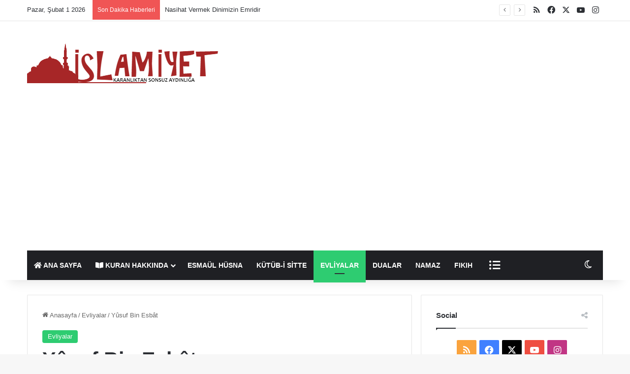

--- FILE ---
content_type: text/html; charset=UTF-8
request_url: https://www.islamiyet.xyz/evliyalar/yusuf-bin-esbat.html
body_size: 36751
content:
<!DOCTYPE html><html lang="tr" data-skin="light"><head><meta charset="UTF-8"/><link rel="profile" href="//gmpg.org/xfn/11"/><meta http-equiv='x-dns-prefetch-control' content='on'><link rel='dns-prefetch' href="//cdnjs.cloudflare.com/"/><link rel='dns-prefetch' href="//ajax.googleapis.com/"/><link rel='dns-prefetch' href="//fonts.googleapis.com/"/><link rel='dns-prefetch' href="//fonts.gstatic.com/"/><link rel='dns-prefetch' href="//s.gravatar.com/"/><link rel='dns-prefetch' href="//www.google-analytics.com/"/><style id='tie-critical-css' type='text/css'>:root{--brand-color:#0669ff;--dark-brand-color:#0051cc;--bright-color:#FFF;--base-color:#2c2f34}html{-ms-touch-action:manipulation;touch-action:manipulation;-webkit-text-size-adjust:100%;-ms-text-size-adjust:100%}article,aside,details,figcaption,figure,footer,header,main,menu,nav,section,summary{display:block}audio,canvas,progress,video{display:inline-block}audio:not([controls]){display:none;height:0}progress{vertical-align:baseline}template,[hidden]{display:none}a{background-color:transparent}a:active,a:hover{outline-width:0}abbr[title]{border-bottom:none;text-decoration:underline;text-decoration:underline dotted}b,strong{font-weight:inherit}b,strong{font-weight:600}dfn{font-style:italic}mark{background-color:#ff0;color:#000}small{font-size:80%}sub,sup{font-size:75%;line-height:0;position:relative;vertical-align:baseline}sub{bottom:-0.25em}sup{top:-0.5em}img{border-style:none}svg:not(:root){overflow:hidden}figure{margin:1em 0}hr{box-sizing:content-box;height:0;overflow:visible}button,input,select,textarea{font:inherit}optgroup{font-weight:bold}button,input,select{overflow:visible}button,input,select,textarea{margin:0}button,select{text-transform:none}button,[type="button"],[type="reset"],[type="submit"]{cursor:pointer}[disabled]{cursor:default}button,html [type="button"],[type="reset"],[type="submit"]{-webkit-appearance:button}button::-moz-focus-inner,input::-moz-focus-inner{border:0;padding:0}button:-moz-focusring,input:-moz-focusring{outline:1px dotted ButtonText}fieldset{border:1px solid #c0c0c0;margin:0 2px;padding:0.35em 0.625em 0.75em}legend{box-sizing:border-box;color:inherit;display:table;max-width:100%;padding:0;white-space:normal}textarea{overflow:auto}[type="checkbox"],[type="radio"]{box-sizing:border-box;padding:0}[type="number"]::-webkit-inner-spin-button,[type="number"]::-webkit-outer-spin-button{height:auto}[type="search"]{-webkit-appearance:textfield}[type="search"]::-webkit-search-cancel-button,[type="search"]::-webkit-search-decoration{-webkit-appearance:none}*{padding:0;margin:0;list-style:none;border:0;outline:none;box-sizing:border-box}*:before,*:after{box-sizing:border-box}body{background:#F7F7F7;color:var(--base-color);font-family:-apple-system, BlinkMacSystemFont, "Segoe UI", Roboto, Oxygen, Oxygen-Sans, Ubuntu, Cantarell, "Helvetica Neue", "Open Sans", Arial, sans-serif;font-size:13px;line-height:21px}h1,h2,h3,h4,h5,h6,.the-subtitle{line-height:1.4;font-weight:600}h1{font-size:41px;font-weight:700}h2{font-size:27px}h3{font-size:23px}h4,.the-subtitle{font-size:17px}h5{font-size:13px}h6{font-size:12px}a{color:var(--base-color);text-decoration:none;transition:0.15s}.brand-title,a:hover{color:var(--brand-color)}img,object,embed{max-width:100%;height:auto}iframe{max-width:100%}p{line-height:1.7}.says,.screen-reader-text,.comment-form-comment label{clip:rect(1px, 1px, 1px, 1px);position:absolute !important;height:1px;width:1px;overflow:hidden}.stream-title{margin-bottom:3px;font-size:11px;color:#a5a5a5;display:block}.stream-item{text-align:center;position:relative;z-index:2;margin:20px 0;padding:0}.stream-item iframe{margin:0 auto}.stream-item img{max-width:100%;width:auto;height:auto;margin:0 auto;display:inline-block;vertical-align:middle}.stream-item.stream-item-above-header{margin:0}.stream-item.stream-item-between .post-item-inner{width:100%;display:block}.post-layout-8.is-header-layout-1.has-header-ad .entry-header-outer,body.post-layout-8.has-header-below-ad .entry-header-outer{padding-top:0}.stream-item-top-wrapper ~ .stream-item-below-header,.is-header-layout-1.has-header-ad.post-layout-6 .featured-area,.has-header-below-ad.post-layout-6 .featured-area{margin-top:0}.has-header-below-ad .fullwidth-entry-title.container-wrapper,.is-header-layout-1.has-header-ad .fullwidth-entry-title,.is-header-layout-1.has-header-ad .is-first-section,.has-header-below-ad .is-first-section{padding-top:0;margin-top:0}@media (max-width: 991px){body:not(.is-header-layout-1).has-header-below-ad.has-header-ad .top-nav-below .has-breaking-news{margin-bottom:20px}.has-header-ad .fullwidth-entry-title.container-wrapper,.has-header-ad.has-header-below-ad .stream-item-below-header,.single.has-header-ad:not(.has-header-below-ad) #content,.page.has-header-ad:not(.has-header-below-ad) #content{margin-top:0}.has-header-ad .is-first-section{padding-top:0}.has-header-ad:not(.has-header-below-ad) .buddypress-header-outer{margin-bottom:15px}}.has-full-width-logo .stream-item-top-wrapper,.header-layout-2 .stream-item-top-wrapper{width:100%;max-width:100%;float:none;clear:both}@media (min-width: 992px){.header-layout-2.has-normal-width-logo .stream-item-top-wrapper{margin-top:0}}.header-layout-3.no-stream-item .logo-container{width:100%;float:none}@media (min-width: 992px){.header-layout-3.has-normal-width-logo .stream-item-top img{float:right}}@media (max-width: 991px){.header-layout-3.has-normal-width-logo .stream-item-top{clear:both}}#background-stream-cover{top:0;left:0;z-index:0;overflow:hidden;width:100%;height:100%;position:fixed}@media (max-width: 768px){.hide_banner_header .stream-item-above-header,.hide_banner_top .stream-item-top-wrapper,.hide_banner_below_header .stream-item-below-header,.hide_banner_bottom .stream-item-above-footer,.hide_banner_above .stream-item-above-post,.hide_banner_above_content .stream-item-above-post-content,.hide_banner_below_content .stream-item-below-post-content,.hide_banner_below .stream-item-below-post,.hide_banner_comments .stream-item-below-post-comments,.hide_breaking_news #top-nav,.hide_sidebars .sidebar,.hide_footer_tiktok #footer-tiktok,.hide_footer_instagram #footer-instagram,.hide_footer #footer-widgets-container,.hide_copyright #site-info,.hide_breadcrumbs #breadcrumb,.hide_share_post_top .share-buttons-top,.hide_share_post_bottom .share-buttons-bottom,.hide_post_newsletter #post-newsletter,.hide_related #related-posts,.hide_read_next #read-next-block,.hide_post_authorbio .post-components .about-author,.hide_post_nav .prev-next-post-nav,.hide_back_top_button #go-to-top,.hide_read_more_buttons .more-link,.hide_inline_related_posts #inline-related-post{display:none !important}}.tie-icon:before,[class^="tie-icon-"],[class*=" tie-icon-"]{font-family:'tiefonticon' !important;speak:never;font-style:normal;font-weight:normal;font-variant:normal;text-transform:none;line-height:1;-webkit-font-smoothing:antialiased;-moz-osx-font-smoothing:grayscale;display:inline-block}body.tie-no-js a.remove,body.tie-no-js .tooltip,body.tie-no-js .woocommerce-message,body.tie-no-js .woocommerce-error,body.tie-no-js .woocommerce-info,body.tie-no-js .bbp-template-notice,body.tie-no-js .indicator-hint,body.tie-no-js .menu-counter-bubble-outer,body.tie-no-js .notifications-total-outer,body.tie-no-js .comp-sub-menu,body.tie-no-js .menu-sub-content{display:none !important}body.tie-no-js .fa,body.tie-no-js .fas,body.tie-no-js .far,body.tie-no-js .fab,body.tie-no-js .tie-icon:before,body.tie-no-js [class^="tie-icon-"],body.tie-no-js [class*=" tie-icon-"],body.tie-no-js .weather-icon{visibility:hidden !important}body.tie-no-js [class^="tie-icon-"]:before,body.tie-no-js [class*=" tie-icon-"]:before{content:"\f105"}.tie-popup,#autocomplete-suggestions{display:none}.container{margin-right:auto;margin-left:auto;padding-left:15px;padding-right:15px}.container:after{content:"";display:table;clear:both}@media (min-width: 768px){.container{width:100%}}@media (min-width: 1200px){.container{max-width:1200px}}.tie-row{margin-left:-15px;margin-right:-15px}.tie-row:after{content:"";display:table;clear:both}.tie-col-xs-1,.tie-col-sm-1,.tie-col-md-1,.tie-col-xs-2,.tie-col-sm-2,.tie-col-md-2,.tie-col-xs-3,.tie-col-sm-3,.tie-col-md-3,.tie-col-xs-4,.tie-col-sm-4,.tie-col-md-4,.tie-col-xs-5,.tie-col-sm-5,.tie-col-md-5,.tie-col-xs-6,.tie-col-sm-6,.tie-col-md-6,.tie-col-xs-7,.tie-col-sm-7,.tie-col-md-7,.tie-col-xs-8,.tie-col-sm-8,.tie-col-md-8,.tie-col-xs-9,.tie-col-sm-9,.tie-col-md-9,.tie-col-xs-10,.tie-col-sm-10,.tie-col-md-10,.tie-col-xs-11,.tie-col-sm-11,.tie-col-md-11,.tie-col-xs-12,.tie-col-sm-12,.tie-col-md-12{position:relative;min-height:1px;padding-left:15px;padding-right:15px}.tie-col-xs-1,.tie-col-xs-2,.tie-col-xs-3,.tie-col-xs-4,.tie-col-xs-5,.tie-col-xs-6,.tie-col-xs-7,.tie-col-xs-8,.tie-col-xs-9,.tie-col-xs-10,.tie-col-xs-11,.tie-col-xs-12{float:left}.tie-col-xs-1{width:8.33333%}.tie-col-xs-2{width:16.66667%}.tie-col-xs-3{width:25%}.tie-col-xs-4{width:33.33333%}.tie-col-xs-5{width:41.66667%}.tie-col-xs-6{width:50%}.tie-col-xs-7{width:58.33333%}.tie-col-xs-8{width:66.66667%}.tie-col-xs-9{width:75%}.tie-col-xs-10{width:83.33333%}.tie-col-xs-11{width:91.66667%}.tie-col-xs-12{width:100%}@media (min-width: 768px){.tie-col-sm-1,.tie-col-sm-2,.tie-col-sm-3,.tie-col-sm-4,.tie-col-sm-5,.tie-col-sm-6,.tie-col-sm-7,.tie-col-sm-8,.tie-col-sm-9,.tie-col-sm-10,.tie-col-sm-11,.tie-col-sm-12{float:left}.tie-col-sm-1{width:8.33333%}.tie-col-sm-2{width:16.66667%}.tie-col-sm-3{width:25%}.tie-col-sm-4{width:33.33333%}.tie-col-sm-5{width:41.66667%}.tie-col-sm-6{width:50%}.tie-col-sm-7{width:58.33333%}.tie-col-sm-8{width:66.66667%}.tie-col-sm-9{width:75%}.tie-col-sm-10{width:83.33333%}.tie-col-sm-11{width:91.66667%}.tie-col-sm-12{width:100%}}@media (min-width: 992px){.tie-col-md-1,.tie-col-md-2,.tie-col-md-3,.tie-col-md-4,.tie-col-md-5,.tie-col-md-6,.tie-col-md-7,.tie-col-md-8,.tie-col-md-9,.tie-col-md-10,.tie-col-md-11,.tie-col-md-12{float:left}.tie-col-md-1{width:8.33333%}.tie-col-md-2{width:16.66667%}.tie-col-md-3{width:25%}.tie-col-md-4{width:33.33333%}.tie-col-md-5{width:41.66667%}.tie-col-md-6{width:50%}.tie-col-md-7{width:58.33333%}.tie-col-md-8{width:66.66667%}.tie-col-md-9{width:75%}.tie-col-md-10{width:83.33333%}.tie-col-md-11{width:91.66667%}.tie-col-md-12{width:100%}}.tie-alignleft{float:left}.tie-alignright{float:right}.tie-aligncenter{clear:both;margin-left:auto;margin-right:auto}.fullwidth{width:100% !important}.alignleft{float:left;margin:0.375em 1.75em 1em 0}.alignright{float:right;margin:0.375em 0 1em 1.75em}.aligncenter{clear:both;display:block;margin:0 auto 1.75em;text-align:center;margin-left:auto;margin-right:auto;margin-top:6px;margin-bottom:6px}@media (max-width: 767px){.entry .alignright,.entry .alignright img,.entry .alignleft,.entry .alignleft img{float:none;clear:both;display:block;margin:0 auto 1.75em}}.clearfix:before,.clearfix:after{content:"\0020";display:block;height:0;overflow:hidden}.clearfix:after{clear:both}.tie-container,#tie-wrapper{height:100%;min-height:650px}.tie-container{position:relative;overflow:hidden}#tie-wrapper{background:#fff;position:relative;z-index:108;height:100%;margin:0 auto}.container-wrapper{background:#ffffff;border:1px solid rgba(0,0,0,0.1);border-radius:2px;padding:30px}#content{margin-top:30px}@media (max-width: 991px){#content{margin-top:15px}}.site-content{-ms-word-wrap:break-word;word-wrap:break-word}.boxed-layout #tie-wrapper,.boxed-layout .fixed-nav{max-width:1230px}.boxed-layout.wrapper-has-shadow #tie-wrapper{box-shadow:0 1px 7px rgba(171,171,171,0.5)}@media (min-width: 992px){.boxed-layout #main-nav.fixed-nav,.boxed-layout #tie-wrapper{width:95%}}@media (min-width: 992px){.framed-layout #tie-wrapper{margin-top:25px;margin-bottom:25px}}@media (min-width: 992px){.border-layout #tie-container{margin:25px}.border-layout:after,.border-layout:before{background:inherit;content:"";display:block;height:25px;left:0;bottom:0;position:fixed;width:100%;z-index:110}.border-layout:before{top:0;bottom:auto}.border-layout.admin-bar:before{top:32px}.border-layout #main-nav.fixed-nav{left:25px;right:25px;width:calc(100% - 50px)}}#header-notification-bar{background:var(--brand-color);color:#fff;position:relative;z-index:1}#header-notification-bar p a{color:#fff;text-decoration:underline}#header-notification-bar .container{display:flex;justify-content:space-between;font-size:16px;flex-wrap:wrap;align-items:center;gap:40px;min-height:65px}#header-notification-bar .container .button{font-size:14px}#header-notification-bar .container:after{display:none}@media (max-width: 991px){#header-notification-bar .container{justify-content:center;padding-top:15px;padding-bottom:15px;gap:15px;flex-direction:column}}.theme-header{background:#fff;position:relative;z-index:999}.theme-header:after{content:"";display:table;clear:both}.theme-header.has-shadow{box-shadow:rgba(0,0,0,0.1) 0px 25px 20px -20px}.theme-header.top-nav-below .top-nav{z-index:8}.is-stretch-header .container{max-width:100%}#menu-components-wrap{display:flex;justify-content:space-between;width:100%;flex-wrap:wrap}.header-layout-2 #menu-components-wrap{justify-content:center}.header-layout-4 #menu-components-wrap{justify-content:flex-start}.header-layout-4 #menu-components-wrap .main-menu-wrap{flex-grow:2}.header-layout-4 #menu-components-wrap .flex-placeholder{flex-grow:1}.logo-row{position:relative}#logo{margin-top:40px;margin-bottom:40px;display:block;float:left}#logo img{vertical-align:middle}#logo img[src*='.svg']{width:100% !important}@-moz-document url-prefix(){#logo img[src*='.svg']{height:100px}}#logo a{display:inline-block}#logo .h1-off{position:absolute;top:-9000px;left:-9000px}#logo.text-logo a{color:var(--brand-color)}#logo.text-logo a:hover{color:var(--dark-brand-color);opacity:0.8}#tie-logo-inverted,#tie-sticky-logo-inverted{display:none}.tie-skin-inverted #tie-sticky-logo-inverted,.tie-skin-inverted #tie-logo-inverted{display:block}.tie-skin-inverted #tie-sticky-logo-default,.tie-skin-inverted #tie-logo-default{display:none}.logo-text{font-size:50px;line-height:50px;font-weight:bold}@media (max-width: 670px){.logo-text{font-size:30px}}.has-full-width-logo.is-stretch-header .logo-container{padding:0}.has-full-width-logo #logo{margin:0}.has-full-width-logo #logo a,.has-full-width-logo #logo img{width:100%;height:auto;display:block}.has-full-width-logo #logo,.header-layout-2 #logo{float:none;text-align:center}.has-full-width-logo #logo img,.header-layout-2 #logo img{margin-right:auto;margin-left:auto}.has-full-width-logo .logo-container,.header-layout-2 .logo-container{width:100%;float:none}@media (max-width: 991px){#theme-header.has-normal-width-logo #logo{margin:14px 0 !important;text-align:left;line-height:1}#theme-header.has-normal-width-logo #logo img{width:auto;height:auto;max-width:190px}}@media (max-width: 479px){#theme-header.has-normal-width-logo #logo img{max-width:160px;max-height:60px !important}}@media (max-width: 991px){#theme-header.mobile-header-default:not(.header-layout-1) #logo,#theme-header.mobile-header-default.header-layout-1 .header-layout-1-logo{flex-grow:10}#theme-header.mobile-header-centered.header-layout-1 .header-layout-1-logo{width:auto !important}#theme-header.mobile-header-centered #logo{float:none;text-align:center}}.components{display:flex;align-items:center;justify-content:end}.components>li{position:relative}.components>li.social-icons-item{margin:0}.components>li>a{display:block;position:relative;width:30px;text-align:center;font-size:16px;white-space:nowrap}.components>li>a:hover,.components>li:hover>a{z-index:2}.components .avatar{border-radius:100%;position:relative;top:3px;max-width:20px}.components a.follow-btn{width:auto;padding-left:15px;padding-right:15px;overflow:hidden;font-size:12px}.components .search-bar form{width:auto;background:rgba(255,255,255,0.1);line-height:36px;border-radius:50px;position:relative}.main-nav-light .main-nav .components .search-bar form,.top-nav-light .top-nav .components .search-bar form{background:rgba(0,0,0,0.05)}.components #search-input{border:0;width:100%;background:transparent;padding:0 35px 0 20px;border-radius:0;font-size:inherit}.components #search-submit{position:absolute;right:0;top:0;width:40px;line-height:inherit;color:#777777;background:transparent;font-size:15px;padding:0;transition:color 0.15s;border:none}.components #search-submit:hover{color:var(--brand-color)}#search-submit .tie-icon-spinner{color:#fff;cursor:default;animation:tie-spin 3s infinite linear}.popup-login-icon.has-title a{width:auto;padding:0 8px}.popup-login-icon.has-title span{line-height:unset;float:left}.popup-login-icon.has-title .login-title{position:relative;font-size:13px;padding-left:4px}.weather-menu-item{display:flex;align-items:center;padding-right:5px;overflow:hidden}.weather-menu-item .weather-wrap{padding:0;overflow:inherit;line-height:23px}.weather-menu-item .weather-forecast-day{display:block;float:left;width:auto;padding:0 5px;line-height:initial}.weather-menu-item .weather-forecast-day .weather-icon{font-size:26px;margin-bottom:0}.weather-menu-item .city-data{float:left;display:block;font-size:12px}.weather-menu-item .weather-current-temp{font-size:16px;font-weight:400}.weather-menu-item .weather-current-temp sup{font-size:9px;top:-2px}.weather-menu-item .theme-notice{padding:0 10px}.components .tie-weather-widget{color:var(--base-color)}.main-nav-dark .main-nav .tie-weather-widget{color:#ffffff}.top-nav-dark .top-nav .tie-weather-widget{color:#ccc}.components .icon-basecloud-bg:after{color:#ffffff}.main-nav-dark .main-nav .icon-basecloud-bg:after{color:#1f2024}.top-nav-dark .top-nav .icon-basecloud-bg:after{color:#1f2024}.custom-menu-button{padding-right:5px}.custom-menu-button .button{font-size:13px;display:inline-block;line-height:21px;width:auto}.header-layout-1 #menu-components-wrap{display:flex;justify-content:flex-end}.header-layout-1 .main-menu-wrapper{display:table;width:100%}.header-layout-1 #logo{line-height:1;float:left;margin-top:20px;margin-bottom:20px}.header-layout-1 .header-layout-1-logo{display:table-cell;vertical-align:middle;float:none}.is-header-bg-extended #theme-header,.is-header-bg-extended #theme-header.header-layout-1 #main-nav:not(.fixed-nav){background:transparent !important;display:inline-block !important;width:100% !important;box-shadow:none !important;transition:background 0.3s}.is-header-bg-extended #theme-header:before,.is-header-bg-extended #theme-header.header-layout-1 #main-nav:not(.fixed-nav):before{content:"";position:absolute;width:100%;left:0;right:0;top:0;height:150px;background-image:linear-gradient(to top, transparent, rgba(0,0,0,0.5))}@media (max-width: 991px){.is-header-bg-extended #tie-wrapper #theme-header .logo-container:not(.fixed-nav){background:transparent;box-shadow:none;transition:background 0.3s}}.is-header-bg-extended .has-background .is-first-section{margin-top:-350px !important}.is-header-bg-extended .has-background .is-first-section>*{padding-top:350px !important}.rainbow-line{height:3px;width:100%;position:relative;z-index:2;background-image:-webkit-linear-gradient(left, #f76570 0%, #f76570 8%, #f3a46b 8%, #f3a46b 16%, #f3a46b 16%, #ffd205 16%, #ffd205 24%, #ffd205 24%, #1bbc9b 24%, #1bbc9b 25%, #1bbc9b 32%, #14b9d5 32%, #14b9d5 40%, #c377e4 40%, #c377e4 48%, #f76570 48%, #f76570 56%, #f3a46b 56%, #f3a46b 64%, #ffd205 64%, #ffd205 72%, #1bbc9b 72%, #1bbc9b 80%, #14b9d5 80%, #14b9d5 80%, #14b9d5 89%, #c377e4 89%, #c377e4 100%);background-image:linear-gradient(to right, #f76570 0%, #f76570 8%, #f3a46b 8%, #f3a46b 16%, #f3a46b 16%, #ffd205 16%, #ffd205 24%, #ffd205 24%, #1bbc9b 24%, #1bbc9b 25%, #1bbc9b 32%, #14b9d5 32%, #14b9d5 40%, #c377e4 40%, #c377e4 48%, #f76570 48%, #f76570 56%, #f3a46b 56%, #f3a46b 64%, #ffd205 64%, #ffd205 72%, #1bbc9b 72%, #1bbc9b 80%, #14b9d5 80%, #14b9d5 80%, #14b9d5 89%, #c377e4 89%, #c377e4 100%)}@media (max-width: 991px){.logo-container,.header-layout-1 .main-menu-wrapper{border-width:0;display:flex;flex-flow:row nowrap;align-items:center;justify-content:space-between}}.mobile-header-components{display:none;z-index:10;height:30px;line-height:30px;flex-wrap:nowrap;flex:1 1 0%}.mobile-header-components .components{float:none;display:flex !important;justify-content:flex-start}.mobile-header-components .components li.custom-menu-link{display:inline-block;float:none}.mobile-header-components .components li.custom-menu-link>a{width:20px;padding-bottom:15px}.mobile-header-components .components li.custom-menu-link>a .menu-counter-bubble{right:calc(50% - 10px);bottom:-10px}.header-layout-1.main-nav-dark .mobile-header-components .components li.custom-menu-link>a{color:#fff}.mobile-header-components .components .comp-sub-menu{padding:10px}.dark-skin .mobile-header-components .components .comp-sub-menu{background:#1f2024}.mobile-header-components [class^="tie-icon-"],.mobile-header-components [class*=" tie-icon-"]{font-size:18px;width:20px;height:20px;vertical-align:middle}.mobile-header-components .tie-mobile-menu-icon{font-size:20px}.mobile-header-components .tie-icon-grid-9,.mobile-header-components .tie-icon-grid-4{transform:scale(1.75)}.mobile-header-components .nav-icon{display:inline-block;width:20px;height:2px;background-color:var(--base-color);position:relative;top:-4px;transition:background 0.4s ease}.mobile-header-components .nav-icon:before,.mobile-header-components .nav-icon:after{position:absolute;right:0;background-color:var(--base-color);content:'';display:block;width:100%;height:100%;transition:transform 0.4s, background 0.4s, right .2s ease;transform:translateZ(0);backface-visibility:hidden}.mobile-header-components .nav-icon:before{transform:translateY(-7px)}.mobile-header-components .nav-icon:after{transform:translateY(7px)}.mobile-header-components .nav-icon.is-layout-2:before,.mobile-header-components .nav-icon.is-layout-2:after{width:70%;right:15%}.mobile-header-components .nav-icon.is-layout-3:after{width:60%}.mobile-header-components .nav-icon.is-layout-4:after{width:60%;right:auto;left:0}.dark-skin .mobile-header-components .nav-icon,.dark-skin .mobile-header-components .nav-icon:before,.dark-skin .mobile-header-components .nav-icon:after,.main-nav-dark.header-layout-1 .mobile-header-components .nav-icon,.main-nav-dark.header-layout-1 .mobile-header-components .nav-icon:before,.main-nav-dark.header-layout-1 .mobile-header-components .nav-icon:after{background-color:#ffffff}.dark-skin .mobile-header-components .nav-icon .menu-text,.main-nav-dark.header-layout-1 .mobile-header-components .nav-icon .menu-text{color:#ffffff}.mobile-header-components .menu-text-wrapper{white-space:nowrap;width:auto !important}.mobile-header-components .menu-text{color:var(--base-color);line-height:30px;font-size:12px;padding:0 0 0 5px;display:inline-block;transition:color 0.4s}.dark-skin .mobile-header-components .menu-text,.main-nav-dark.header-layout-1 .mobile-header-components .menu-text{color:#ffffff}#mobile-header-components-area_1 .components li.custom-menu-link>a{margin-right:15px}#mobile-header-components-area_1 .comp-sub-menu{left:0;right:auto}#mobile-header-components-area_2 .components{flex-direction:row-reverse}#mobile-header-components-area_2 .components li.custom-menu-link>a{margin-left:15px}#mobile-menu-icon:hover .nav-icon,#mobile-menu-icon:hover .nav-icon:before,#mobile-menu-icon:hover .nav-icon:after{background-color:var(--brand-color)}@media (max-width: 991px){.logo-container:before,.logo-container:after{height:1px}.mobile-components-row .logo-wrapper{height:auto !important}.mobile-components-row .logo-container,.mobile-components-row.header-layout-1 .main-menu-wrapper{flex-wrap:wrap}.mobile-components-row:not(.header-layout-1) #logo,.mobile-components-row.header-layout-1 .header-layout-1-logo{flex:1 0 100%;order:-1}.mobile-components-row .mobile-header-components{padding:5px 0;height:45px}.mobile-components-row .mobile-header-components .components li.custom-menu-link>a{padding-bottom:0}#tie-body #mobile-container,.mobile-header-components{display:block}#slide-sidebar-widgets{display:none}}.top-nav{background-color:#ffffff;position:relative;z-index:10;line-height:40px;border:1px solid rgba(0,0,0,0.1);border-width:1px 0;color:var(--base-color);clear:both}.main-nav-below.top-nav-above .top-nav{border-top-width:0}.top-nav a:not(.button):not(:hover){color:var(--base-color)}.top-nav .components>li:hover>a{color:var(--brand-color)}.top-nav .search-bar{margin-top:3px;margin-bottom:3px;line-height:34px}.topbar-wrapper{display:flex;min-height:40px}.top-nav.has-menu .topbar-wrapper,.top-nav.has-components .topbar-wrapper{display:block}.top-nav .tie-alignleft,.top-nav .tie-alignright{flex-grow:1;position:relative}.top-nav.has-breaking-news .tie-alignleft{flex:1 0 100px}.top-nav.has-breaking-news .tie-alignright{flex-grow:0;z-index:1}.top-nav.has-date-components .tie-alignleft .components>li:first-child:not(.search-bar),.top-nav.has-date-components-menu .components>li:first-child:not(.search-bar),.top-nav-boxed .top-nav.has-components .components>li:first-child:not(.search-bar){border-width:0}@media (min-width: 992px){.header-layout-1.top-nav-below:not(.has-shadow) .top-nav{border-width:0 0 1px}}.topbar-today-date{padding-right:15px;flex-shrink:0}.top-menu .menu a{padding:0 10px}.top-menu .menu li:hover>a{color:var(--brand-color)}.top-menu .menu ul{display:none;position:absolute;background:#ffffff}.top-menu .menu li:hover>ul{display:block}.top-menu .menu li{position:relative}.top-menu .menu ul.sub-menu a{width:200px;line-height:20px;padding:10px 15px}.tie-alignright .top-menu{float:right;border-width:0 1px}.top-menu .menu .tie-current-menu>a{color:var(--brand-color)}@media (min-width: 992px){.top-nav-boxed .topbar-wrapper{padding-right:15px;padding-left:15px}.top-nav-boxed .top-nav{background:transparent !important;border-width:0}.top-nav-boxed .topbar-wrapper{background:#ffffff;border:1px solid rgba(0,0,0,0.1);border-width:1px 0;width:100%}.top-nav-boxed.has-shadow.top-nav-below .topbar-wrapper,.top-nav-boxed.has-shadow.top-nav-below-main-nav .topbar-wrapper{border-bottom-width:0 !important}}.top-nav .tie-alignleft .components,.top-nav .tie-alignleft .components>li{float:left;justify-content:start}.top-nav .tie-alignleft .comp-sub-menu{right:auto;left:-1px}.top-nav-dark .top-nav{background-color:#2c2e32;color:#ccc}.top-nav-dark .top-nav *{border-color:rgba(255,255,255,0.1)}.top-nav-dark .top-nav .breaking a{color:#ccc}.top-nav-dark .top-nav .breaking a:hover{color:#ffffff}.top-nav-dark .top-nav .components>li>a,.top-nav-dark .top-nav .components>li.social-icons-item .social-link:not(:hover) span{color:#ccc}.top-nav-dark .top-nav .components>li:hover>a{color:#ffffff}.top-nav-dark .top-nav .top-menu li a{color:#ccc;border-color:rgba(255,255,255,0.04)}.top-nav-dark .top-menu ul{background:#2c2e32}.top-nav-dark .top-menu li:hover>a{background:rgba(0,0,0,0.1);color:var(--brand-color)}.top-nav-dark.top-nav-boxed .top-nav{background-color:transparent}.top-nav-dark.top-nav-boxed .topbar-wrapper{background-color:#2c2e32}.top-nav-dark.top-nav-boxed.top-nav-above.main-nav-below .topbar-wrapper{border-width:0}.top-nav-light #top-nav .weather-icon .icon-cloud,.top-nav-light #top-nav .weather-icon .icon-basecloud-bg,.top-nav-light #top-nav .weather-icon .icon-cloud-behind,.main-nav-light #main-nav .weather-icon .icon-cloud,.main-nav-light #main-nav .weather-icon .icon-basecloud-bg,.main-nav-light #main-nav .weather-icon .icon-cloud-behind{color:#d3d3d3}@media (max-width: 991px){.top-nav:not(.has-breaking-news),.topbar-today-date,.top-menu,.theme-header .components{display:none}}.breaking{display:none}.main-nav-wrapper{position:relative;z-index:4}.main-nav-below.top-nav-below-main-nav .main-nav-wrapper{z-index:9}.main-nav-above.top-nav-below .main-nav-wrapper{z-index:10}.main-nav{background-color:var(--main-nav-background);color:var(--main-nav-primary-color);position:relative;border:1px solid var(--main-nav-main-border-color);border-width:1px 0}.main-menu-wrapper{position:relative}@media (min-width: 992px){.header-menu .menu{display:flex}.header-menu .menu a{display:block;position:relative}.header-menu .menu>li>a{white-space:nowrap}.header-menu .menu .sub-menu a{padding:8px 10px}.header-menu .menu a:hover,.header-menu .menu li:hover>a{z-index:2}.header-menu .menu ul:not(.sub-menu-columns):not(.sub-menu-columns-item):not(.sub-list):not(.mega-cat-sub-categories):not(.slider-arrow-nav){box-shadow:0 2px 5px rgba(0,0,0,0.1)}.header-menu .menu ul li{position:relative}.header-menu .menu ul a{border-width:0 0 1px;transition:0.15s}.header-menu .menu ul ul{top:0;left:100%}#main-nav{z-index:9;line-height:60px}.main-menu .menu a{transition:0.15s}.main-menu .menu>li>a{padding:0 14px;font-size:14px;font-weight:700}.main-menu .menu>li>.menu-sub-content{border-top:2px solid var(--main-nav-primary-color)}.main-menu .menu>li.is-icon-only>a{padding:0 20px;line-height:inherit}.main-menu .menu>li.is-icon-only>a:before{display:none}.main-menu .menu>li.is-icon-only>a .tie-menu-icon{font-size:160%;transform:translateY(15%)}.main-menu .menu ul{line-height:20px;z-index:1}.main-menu .menu .sub-menu .tie-menu-icon,.main-menu .menu .mega-recent-featured-list .tie-menu-icon,.main-menu .menu .mega-link-column .tie-menu-icon,.main-menu .menu .mega-cat-more-links .tie-menu-icon{width:20px}.main-menu .menu-sub-content{background:var(--main-nav-background);display:none;padding:15px;width:230px;position:absolute;box-shadow:0 3px 4px rgba(0,0,0,0.2)}.main-menu .menu-sub-content a{width:200px}.main-menu ul li:hover>.menu-sub-content,.main-menu ul li[aria-expanded="true"]>ul,.main-menu ul li[aria-expanded="true"]>.mega-menu-block{display:block;z-index:1}nav.main-nav.menu-style-default .menu>li.tie-current-menu{border-bottom:5px solid var(--main-nav-primary-color);margin-bottom:-5px}nav.main-nav.menu-style-default .menu>li.tie-current-menu>a:after{content:"";width:20px;height:2px;position:absolute;margin-top:17px;left:50%;top:50%;bottom:auto;right:auto;transform:translateX(-50%) translateY(-50%);background:#2c2f34;transition:0.3s}nav.main-nav.menu-style-solid-bg .menu>li.tie-current-menu>a,nav.main-nav.menu-style-solid-bg .menu>li:hover>a{background-color:var(--main-nav-primary-color);color:var(--main-nav-contrast-primary-color)}nav.main-nav.menu-style-side-arrow .menu>li.tie-current-menu{border-bottom-color:var(--main-nav-primary-color);border-bottom-width:10px !important;border-bottom-style:solid;margin-bottom:-10px}nav.main-nav.menu-style-side-arrow .menu>li.tie-current-menu+.tie-current-menu{border-bottom:none !important}nav.main-nav.menu-style-side-arrow .menu>li.tie-current-menu+.tie-current-menu>a:after{display:none !important}nav.main-nav.menu-style-side-arrow .menu>li.tie-current-menu>a:after{position:absolute;content:"";width:0;height:0;background-color:transparent;border-top:10px solid var(--main-nav-primary-color);border-right:10px solid transparent;bottom:-10px;left:100%;filter:brightness(80%)}nav.main-nav.menu-style-side-arrow .menu>li.tie-current-menu.menu-item-has-children:hover:after,nav.main-nav.menu-style-side-arrow .menu>li.tie-current-menu.menu-item-has-children:hover>a:after,nav.main-nav.menu-style-side-arrow .menu>li.tie-current-menu.mega-menu:hover:after,nav.main-nav.menu-style-side-arrow .menu>li.tie-current-menu.mega-menu:hover>a:after{display:none}nav.main-nav.menu-style-minimal .menu>li.tie-current-menu>a,nav.main-nav.menu-style-minimal .menu>li:hover>a{color:var(--main-nav-primary-color) !important}nav.main-nav.menu-style-minimal .menu>li.tie-current-menu>a::before,nav.main-nav.menu-style-minimal .menu>li:hover>a::before{border-top-color:var(--main-nav-primary-color) !important}nav.main-nav.menu-style-border-bottom .menu>li.tie-current-menu{border-bottom:3px solid var(--main-nav-primary-color);margin-bottom:-3px}nav.main-nav.menu-style-border-top .menu>li.tie-current-menu{border-top:3px solid var(--main-nav-primary-color);margin-bottom:-3px}nav.main-nav.menu-style-line .menu>li>a:after{content:"";left:50%;top:50%;bottom:auto;right:auto;transform:translateX(-50%) translateY(-50%);height:3px;position:absolute;margin-top:14px;background:var(--main-nav-primary-color);transition:0.4s;width:0}nav.main-nav.menu-style-line .menu>li.tie-current-menu>a:after,nav.main-nav.menu-style-line .menu>li:hover>a:after{width:50%}nav.main-nav.menu-style-arrow .menu>li.tie-current-menu>a:after{border-color:#fff transparent transparent;border-top-color:var(--main-nav-primary-color);border-style:solid;border-width:7px 7px 0;display:block;height:0;left:50%;margin-left:-7px;top:0 !important;width:0;content:"";position:absolute}nav.main-nav.menu-style-vertical-line .menu>li.tie-current-menu>a:after{content:"";width:2px;height:20px;position:absolute;margin-top:17px;left:50%;right:auto;transform:translateX(-50%);bottom:0;background:var(--main-nav-primary-color)}.header-layout-1 .main-menu-wrap .menu>li:only-child:not(.mega-menu){position:relative}.header-layout-1 .main-menu-wrap .menu>li:only-child>.menu-sub-content{right:0;left:auto}.header-layout-1 .main-menu-wrap .menu>li:only-child>.menu-sub-content ul{left:auto;right:100%}nav.main-nav .components>li:hover>a{color:var(--brand-color)}.main-nav .menu ul li:hover>a:not(.megamenu-pagination),.main-nav .components li a:hover,.main-nav .menu ul li.current-menu-item:not(.mega-link-column)>a{color:var(--main-nav-primary-color)}.main-nav .menu a,.main-nav .components li a{color:var(--main-nav-text-color)}.main-nav .components li.custom-menu-button:hover a.button,.main-nav .components li a.button:hover,.main-nav .components li a.checkout-button{color:var(--main-nav-contrast-primary-color)}.main-nav-light{--main-nav-background:#FFFFFF;--main-nav-secondry-background:rgba(0,0,0,0.03);--main-nav-primary-color:var(--brand-color);--main-nav-contrast-primary-color:var(--bright-color);--main-nav-text-color:var(--base-color);--main-nav-secondry-text-color:rgba(0,0,0,0.5);--main-nav-main-border-color:rgba(0,0,0,0.1);--main-nav-secondry-border-color:rgba(0,0,0,0.08)}.main-nav-light.fixed-nav{background-color:rgba(255,255,255,0.95)}.main-nav-dark{--main-nav-background:#1f2024;--main-nav-secondry-background:rgba(0,0,0,0.2);--main-nav-primary-color:var(--brand-color);--main-nav-contrast-primary-color:var(--bright-color);--main-nav-text-color:#FFFFFF;--main-nav-secondry-text-color:rgba(225,255,255,0.5);--main-nav-main-border-color:rgba(255,255,255,0.07);--main-nav-secondry-border-color:rgba(255,255,255,0.04)}.main-nav-dark .main-nav,.main-nav-dark .main-nav ul.cats-horizontal li a{border-width:0}.main-nav-dark .main-nav.fixed-nav{background-color:rgba(31,32,36,0.95)}}@media (min-width: 992px){header .menu-item-has-children>a:before,.mega-menu>a:before{content:'';position:absolute;right:10px;top:50%;bottom:auto;transform:translateY(-50%);font-family:'tiefonticon' !important;font-style:normal;font-weight:normal;font-variant:normal;text-transform:none;content:"\f079";font-size:11px;line-height:1}header .menu-item-has-children .menu-item-has-children>a:before,.mega-menu .menu-item-has-children>a:before{content:"\f106";font-size:15px}.menu>.menu-item-has-children:not(.is-icon-only)>a,.menu .mega-menu:not(.is-icon-only)>a{padding-right:25px}}@media (min-width: 992px){.main-nav-boxed .main-nav{border-width:0}.main-nav-boxed .main-menu-wrapper{float:left;width:100%;background-color:var(--main-nav-background);padding-right:15px}.main-nav-boxed.main-nav-light .main-menu-wrapper{border:1px solid var(--main-nav-main-border-color)}.dark-skin .main-nav-boxed.main-nav-light .main-menu-wrapper{border-width:0}.main-nav-boxed.main-nav-light .fixed-nav .main-menu-wrapper{border-color:transparent}.main-nav-above.top-nav-above #main-nav:not(.fixed-nav){top:-1px}.main-nav-below.top-nav-below #main-nav:not(.fixed-nav){bottom:-1px}.dark-skin .main-nav-below.top-nav-above #main-nav{border-width:0}.dark-skin .main-nav-below.top-nav-below-main-nav #main-nav{border-top-width:0}}.main-nav-boxed .main-nav:not(.fixed-nav),.main-nav-boxed .fixed-nav .main-menu-wrapper,.theme-header:not(.main-nav-boxed) .fixed-nav .main-menu-wrapper{background:transparent !important}@media (min-width: 992px){.header-layout-1.main-nav-below.top-nav-above .main-nav{margin-top:-1px;border-top-width:0}.header-layout-1.main-nav-below.top-nav-above .breaking-title{top:0;margin-bottom:-1px}}.header-layout-1.main-nav-below.top-nav-below-main-nav .main-nav-wrapper{z-index:9}.header-layout-1.main-nav-below.top-nav-below-main-nav .main-nav{margin-bottom:-1px;bottom:0;border-top-width:0}@media (min-width: 992px){.header-layout-1.main-nav-below.top-nav-below-main-nav .top-nav{margin-top:-1px}}.header-layout-1.has-shadow:not(.top-nav-below) .main-nav{border-bottom:0}#theme-header.header-layout-1>div:only-child nav{border-width:0 !important}@media only screen and (min-width: 992px) and (max-width: 1100px){.main-nav .menu>li:not(.is-icon-only)>a{padding-left:7px;padding-right:7px}.main-nav .menu>li:not(.is-icon-only)>a:before{display:none}.main-nav .menu>li.is-icon-only>a{padding-left:15px;padding-right:15px}}.menu-tiny-label{font-size:10px;border-radius:10px;padding:2px 7px 3px;margin-left:3px;line-height:1;position:relative;top:-1px}.menu-tiny-label.menu-tiny-circle{border-radius:100%}@media (max-width: 991px){#sticky-logo{display:none}}#main-nav:not(.fixed-nav) #sticky-logo,#main-nav:not(.fixed-nav) .flex-placeholder{display:none}@media (min-width: 992px){#sticky-logo{overflow:hidden;float:left;vertical-align:middle}#sticky-logo a{line-height:1;display:inline-block}#sticky-logo img{position:relative;vertical-align:middle;padding:8px 10px;top:-1px;max-height:50px}.just-before-sticky #sticky-logo img,.header-layout-1 #sticky-logo img{padding:0}.header-layout-1:not(.has-custom-sticky-logo) #sticky-logo{display:none}.theme-header #sticky-logo img{opacity:0;visibility:hidden;width:0 !important;transform:translateY(75%);transition:transform 0.3s cubic-bezier(0.55, 0, 0.1, 1),opacity 0.6s cubic-bezier(0.55, 0, 0.1, 1)}.theme-header.header-layout-1:not(.has-custom-sticky-logo) #sticky-logo img{transition:none}.theme-header:not(.header-layout-1) #main-nav:not(.fixed-nav) #sticky-logo img{margin-left:-20px}.header-layout-1 .flex-placeholder{flex-grow:1}}.theme-header .fixed-nav{position:fixed;width:100%;top:0;bottom:auto !important;z-index:100;will-change:transform;transform:translateY(-100%);transition:transform 0.3s;box-shadow:rgba(99,99,99,0.2) 0px 2px 8px 0px;border-width:0;background-color:rgba(255,255,255,0.95)}.theme-header .fixed-nav:not(.just-before-sticky){line-height:60px !important}@media (min-width: 992px){.theme-header .fixed-nav:not(.just-before-sticky) .header-layout-1-logo{display:none}}.theme-header .fixed-nav:not(.just-before-sticky) #sticky-logo{display:block}.theme-header .fixed-nav:not(.just-before-sticky) #sticky-logo img{opacity:1;visibility:visible;width:auto !important;transform:translateY(0)}@media (min-width: 992px){.header-layout-1:not(.just-before-sticky):not(.has-custom-sticky-logo) .fixed-nav #sticky-logo{display:block}}.admin-bar .theme-header .fixed-nav{top:32px}@media (max-width: 782px){.admin-bar .theme-header .fixed-nav{top:46px}}@media (max-width: 600px){.admin-bar .theme-header .fixed-nav{top:0}}@media (min-width: 992px){.border-layout .theme-header .fixed-nav{top:25px}.border-layout.admin-bar .theme-header .fixed-nav{top:57px}}.theme-header .fixed-nav .container{opacity:0.95}.theme-header .fixed-nav .main-menu-wrapper,.theme-header .fixed-nav .main-menu{border-top:0}.theme-header .fixed-nav.fixed-unpinned:not(.default-behavior-mode) .main-menu .menu>li.tie-current-menu{border-bottom-width:0;margin-bottom:0}.theme-header .fixed-nav.unpinned-no-transition{transition:none}.theme-header .fixed-nav:not(.fixed-unpinned):not(.fixed-pinned) .tie-current-menu{border:none !important}.theme-header .fixed-pinned,.theme-header .default-behavior-mode.fixed-unpinned{transform:translate3d(0, 0, 0)}@media (max-width: 991px){.theme-header .fixed-nav{transition:none}.fixed-nav.logo-container.sticky-up,.fixed-nav.logo-container.sticky-nav-slide.sticky-down,.fixed-nav#main-nav.sticky-up,.fixed-nav#main-nav.sticky-nav-slide.sticky-down{transition:transform 0.4s ease}.sticky-type-slide .fixed-nav.logo-container.sticky-nav-slide-visible,.sticky-type-slide .fixed-nav#main-nav.sticky-nav-slide-visible{transform:translateY(0)}.fixed-nav.default-behavior-mode{transform:none !important}}@media (max-width: 991px){#tie-wrapper header#theme-header{box-shadow:none;background:transparent !important}.logo-container,.header-layout-1 .main-nav{border-width:0;box-shadow:0 3px 7px 0 rgba(0,0,0,0.1)}.header-layout-1.top-nav-below .main-nav:not(.fixed-nav){box-shadow:none}.is-header-layout-1.has-header-ad .top-nav-below .main-nav{border-bottom-width:1px}.logo-container,.header-layout-1 .main-nav{background-color:#ffffff}.dark-skin .logo-container,.main-nav-dark.header-layout-1 .main-nav{background-color:#1f2024}.dark-skin #theme-header .logo-container.fixed-nav{background-color:rgba(31,32,36,0.95)}.header-layout-1.main-nav-below.top-nav-below-main-nav .main-nav{margin-bottom:0}#sticky-nav-mask,.header-layout-1 #menu-components-wrap,.header-layout-3 .main-nav-wrapper,.header-layout-2 .main-nav-wrapper{display:none}.main-menu-wrapper .main-menu-wrap{width:100%}}</style><meta name='robots' content='index, follow, max-image-preview:large, max-snippet:-1, max-video-preview:-1'/><title>Yûsuf Bin Esbât - İslamiyet.xyz</title><meta name="description" content="Yûsuf Bin Esbât Velîlerden, hadîs, fıkıh ve kırâat âlimi. Tebe-i tâbiînin büyüklerindendir. Nesebi, Yûsuf bin Esbât bin Vâsıl eş-Şeybânî, el-Kûfî&#039;dir."/><link rel="canonical" href="https://www.islamiyet.xyz/evliyalar/yusuf-bin-esbat.html"/><meta property="og:locale" content="tr_TR"/><meta property="og:type" content="article"/><meta property="og:title" content="Yûsuf Bin Esbât - İslamiyet.xyz"/><meta property="og:description" content="Yûsuf Bin Esbât Velîlerden, hadîs, fıkıh ve kırâat âlimi. Tebe-i tâbiînin büyüklerindendir. Nesebi, Yûsuf bin Esbât bin Vâsıl eş-Şeybânî, el-Kûfî&#039;dir."/><meta property="og:url" content="https://www.islamiyet.xyz/evliyalar/yusuf-bin-esbat.html"/><meta property="og:site_name" content="İslamiyet.xyz"/><meta property="article:published_time" content="2017-09-06T15:12:56+00:00"/><meta property="og:image" content="https://www.islamiyet.xyz/wp-content/uploads/2017/09/evliyalar.jpg"/><meta property="og:image:width" content="187"/><meta property="og:image:height" content="115"/><meta property="og:image:type" content="image/jpeg"/><meta name="author" content="admin"/><meta name="twitter:card" content="summary_large_image"/><meta name="twitter:label1" content="Yazan:"/><meta name="twitter:data1" content="admin"/><meta name="twitter:label2" content="Tahmini okuma süresi"/><meta name="twitter:data2" content="9 dakika"/> <script type="application/ld+json" class="yoast-schema-graph">{"@context":"https://schema.org","@graph":[{"@type":"Article","@id":"https://www.islamiyet.xyz/evliyalar/yusuf-bin-esbat.html#article","isPartOf":{"@id":"https://www.islamiyet.xyz/evliyalar/yusuf-bin-esbat.html"},"author":{"name":"admin","@id":"https://www.islamiyet.xyz/#/schema/person/2cc4382c47108ceaf1aae164910eb626"},"headline":"Yûsuf Bin Esbât","datePublished":"2017-09-06T15:12:56+00:00","mainEntityOfPage":{"@id":"https://www.islamiyet.xyz/evliyalar/yusuf-bin-esbat.html"},"wordCount":1813,"commentCount":0,"image":{"@id":"https://www.islamiyet.xyz/evliyalar/yusuf-bin-esbat.html#primaryimage"},"thumbnailUrl":"https://www.islamiyet.xyz/wp-content/uploads/2017/09/evliyalar.jpg","keywords":["Allah Dostları","evliyalar","Evliyalar Ansiklopedisi","evliyalar hakkında","Evliyalar Hayatı","evliyalar ve hayatları","evliyaların hayatları","evliyaların kerametleri","evliyaların sözleri","Fıkıh ve kıraat alimleri","islam büyükleri","islam önderleri","Yûsuf Bin Esbât"],"articleSection":["Evliyalar"],"inLanguage":"tr","potentialAction":[{"@type":"CommentAction","name":"Comment","target":["https://www.islamiyet.xyz/evliyalar/yusuf-bin-esbat.html#respond"]}]},{"@type":"WebPage","@id":"https://www.islamiyet.xyz/evliyalar/yusuf-bin-esbat.html","url":"https://www.islamiyet.xyz/evliyalar/yusuf-bin-esbat.html","name":"Yûsuf Bin Esbât - İslamiyet.xyz","isPartOf":{"@id":"https://www.islamiyet.xyz/#website"},"primaryImageOfPage":{"@id":"https://www.islamiyet.xyz/evliyalar/yusuf-bin-esbat.html#primaryimage"},"image":{"@id":"https://www.islamiyet.xyz/evliyalar/yusuf-bin-esbat.html#primaryimage"},"thumbnailUrl":"https://www.islamiyet.xyz/wp-content/uploads/2017/09/evliyalar.jpg","datePublished":"2017-09-06T15:12:56+00:00","author":{"@id":"https://www.islamiyet.xyz/#/schema/person/2cc4382c47108ceaf1aae164910eb626"},"description":"Yûsuf Bin Esbât Velîlerden, hadîs, fıkıh ve kırâat âlimi. Tebe-i tâbiînin büyüklerindendir. Nesebi, Yûsuf bin Esbât bin Vâsıl eş-Şeybânî, el-Kûfî'dir.","breadcrumb":{"@id":"https://www.islamiyet.xyz/evliyalar/yusuf-bin-esbat.html#breadcrumb"},"inLanguage":"tr","potentialAction":[{"@type":"ReadAction","target":["https://www.islamiyet.xyz/evliyalar/yusuf-bin-esbat.html"]}]},{"@type":"ImageObject","inLanguage":"tr","@id":"https://www.islamiyet.xyz/evliyalar/yusuf-bin-esbat.html#primaryimage","url":"https://www.islamiyet.xyz/wp-content/uploads/2017/09/evliyalar.jpg","contentUrl":"https://www.islamiyet.xyz/wp-content/uploads/2017/09/evliyalar.jpg","width":187,"height":115,"caption":"Evliyalar"},{"@type":"BreadcrumbList","@id":"https://www.islamiyet.xyz/evliyalar/yusuf-bin-esbat.html#breadcrumb","itemListElement":[{"@type":"ListItem","position":1,"name":"Ana sayfa","item":"https://www.islamiyet.xyz/"},{"@type":"ListItem","position":2,"name":"Yûsuf Bin Esbât"}]},{"@type":"WebSite","@id":"https://www.islamiyet.xyz/#website","url":"https://www.islamiyet.xyz/","name":"İslamiyet.xyz","description":"Karanlıktan Sonsuz Aydınlığa!","potentialAction":[{"@type":"SearchAction","target":{"@type":"EntryPoint","urlTemplate":"https://www.islamiyet.xyz/?s={search_term_string}"},"query-input":{"@type":"PropertyValueSpecification","valueRequired":true,"valueName":"search_term_string"}}],"inLanguage":"tr"},{"@type":"Person","@id":"https://www.islamiyet.xyz/#/schema/person/2cc4382c47108ceaf1aae164910eb626","name":"admin","image":{"@type":"ImageObject","inLanguage":"tr","@id":"https://www.islamiyet.xyz/#/schema/person/image/","url":"https://www.islamiyet.xyz/wp-content/uploads/2017/09/240X240-150x150.png","contentUrl":"https://www.islamiyet.xyz/wp-content/uploads/2017/09/240X240-150x150.png","caption":"admin"},"sameAs":["https://www.islamiyet.xyz"],"url":"https://www.islamiyet.xyz/author/umutgunesi"}]}</script> <link rel="alternate" type="application/rss+xml" title="İslamiyet.xyz &raquo; akışı" href="/feed"/><link rel="alternate" type="application/rss+xml" title="İslamiyet.xyz &raquo; yorum akışı" href="/comments/feed"/> <script type="text/javascript">try {
				if( 'undefined' != typeof localStorage ){
					var tieSkin = localStorage.getItem('tie-skin');
				}

				
				var html = document.getElementsByTagName('html')[0].classList,
						htmlSkin = 'light';

				if( html.contains('dark-skin') ){
					htmlSkin = 'dark';
				}

				if( tieSkin != null && tieSkin != htmlSkin ){
					html.add('tie-skin-inverted');
					var tieSkinInverted = true;
				}

				if( tieSkin == 'dark' ){
					html.add('dark-skin');
				}
				else if( tieSkin == 'light' ){
					html.remove( 'dark-skin' );
				}
				
			} catch(e) { console.log( e ) }</script> <link rel="alternate" type="application/rss+xml" title="İslamiyet.xyz &raquo; Yûsuf Bin Esbât yorum akışı" href="yusuf-bin-esbat.html/feed"/><style type="text/css">:root{ --tie-preset-gradient-1: linear-gradient(135deg, rgba(6, 147, 227, 1) 0%, rgb(155, 81, 224) 100%); --tie-preset-gradient-2: linear-gradient(135deg, rgb(122, 220, 180) 0%, rgb(0, 208, 130) 100%); --tie-preset-gradient-3: linear-gradient(135deg, rgba(252, 185, 0, 1) 0%, rgba(255, 105, 0, 1) 100%); --tie-preset-gradient-4: linear-gradient(135deg, rgba(255, 105, 0, 1) 0%, rgb(207, 46, 46) 100%); --tie-preset-gradient-5: linear-gradient(135deg, rgb(238, 238, 238) 0%, rgb(169, 184, 195) 100%); --tie-preset-gradient-6: linear-gradient(135deg, rgb(74, 234, 220) 0%, rgb(151, 120, 209) 20%, rgb(207, 42, 186) 40%, rgb(238, 44, 130) 60%, rgb(251, 105, 98) 80%, rgb(254, 248, 76) 100%); --tie-preset-gradient-7: linear-gradient(135deg, rgb(255, 206, 236) 0%, rgb(152, 150, 240) 100%); --tie-preset-gradient-8: linear-gradient(135deg, rgb(254, 205, 165) 0%, rgb(254, 45, 45) 50%, rgb(107, 0, 62) 100%); --tie-preset-gradient-9: linear-gradient(135deg, rgb(255, 203, 112) 0%, rgb(199, 81, 192) 50%, rgb(65, 88, 208) 100%); --tie-preset-gradient-10: linear-gradient(135deg, rgb(255, 245, 203) 0%, rgb(182, 227, 212) 50%, rgb(51, 167, 181) 100%); --tie-preset-gradient-11: linear-gradient(135deg, rgb(202, 248, 128) 0%, rgb(113, 206, 126) 100%); --tie-preset-gradient-12: linear-gradient(135deg, rgb(2, 3, 129) 0%, rgb(40, 116, 252) 100%); --tie-preset-gradient-13: linear-gradient(135deg, #4D34FA, #ad34fa); --tie-preset-gradient-14: linear-gradient(135deg, #0057FF, #31B5FF); --tie-preset-gradient-15: linear-gradient(135deg, #FF007A, #FF81BD); --tie-preset-gradient-16: linear-gradient(135deg, #14111E, #4B4462); --tie-preset-gradient-17: linear-gradient(135deg, #F32758, #FFC581); --main-nav-background: #1f2024; --main-nav-secondry-background: rgba(0,0,0,0.2); --main-nav-primary-color: #0088ff; --main-nav-contrast-primary-color: #FFFFFF; --main-nav-text-color: #FFFFFF; --main-nav-secondry-text-color: rgba(225,255,255,0.5); --main-nav-main-border-color: rgba(255,255,255,0.07); --main-nav-secondry-border-color: rgba(255,255,255,0.04); }</style><link rel="alternate" title="oEmbed (JSON)" type="application/json+oembed" href="/wp-json/oembed/1.0/embed?url=https%3A%2F%2Fwww.islamiyet.xyz%2Fevliyalar%2Fyusuf-bin-esbat.html"/><link rel="alternate" title="oEmbed (XML)" type="text/xml+oembed" href="/wp-json/oembed/1.0/embed?url=https%3A%2F%2Fwww.islamiyet.xyz%2Fevliyalar%2Fyusuf-bin-esbat.html&#038;format=xml"/><meta name="viewport" content="width=device-width, initial-scale=1.0"/><style id='wp-img-auto-sizes-contain-inline-css' type='text/css'>img:is([sizes=auto i],[sizes^="auto," i]){contain-intrinsic-size:3000px 1500px} /*# sourceURL=wp-img-auto-sizes-contain-inline-css */</style><link data-optimized="1" rel='stylesheet' id='contact-form-7-css' href="https://www.islamiyet.xyz/wp-content/litespeed/css/d8baca38fc319b754fda6b114c9d8912.css?ver=d8912" type='text/css' media='all'/><link data-optimized="1" rel='stylesheet' id='wmvp-style-videos-list-css' href="https://www.islamiyet.xyz/wp-content/litespeed/css/a51401d932013e23fdf0280d755dc203.css?ver=dc203" type='text/css' media='all'/><link data-optimized="1" rel='stylesheet' id='ppress-frontend-css' href="https://www.islamiyet.xyz/wp-content/litespeed/css/40ddb1930badd00445f85701eebe3e33.css?ver=e3e33" type='text/css' media='all'/><link data-optimized="1" rel='stylesheet' id='ppress-flatpickr-css' href="https://www.islamiyet.xyz/wp-content/litespeed/css/2c8d80cba23536c80fdbfc308142558a.css?ver=2558a" type='text/css' media='all'/><link data-optimized="1" rel='stylesheet' id='ppress-select2-css' href="https://www.islamiyet.xyz/wp-content/litespeed/css/0191c950b2bcd71351af7dc380be2006.css?ver=e2006" type='text/css' media='all'/><link data-optimized="1" rel='stylesheet' id='tie-css-print-css' href="https://www.islamiyet.xyz/wp-content/litespeed/css/6a828e4e92e7f3ea2132fb179535a471.css?ver=5a471" type='text/css' media='print'/><style id='tie-css-print-inline-css' type='text/css'>html #main-nav .main-menu > ul > li > a{text-transform: uppercase;}:root:root{--brand-color: #2ecc71;--dark-brand-color: #009a3f;--bright-color: #FFFFFF;--base-color: #2c2f34;}#reading-position-indicator{box-shadow: 0 0 10px rgba( 46,204,113,0.7);}html :root:root{--brand-color: #2ecc71;--dark-brand-color: #009a3f;--bright-color: #FFFFFF;--base-color: #2c2f34;}html #reading-position-indicator{box-shadow: 0 0 10px rgba( 46,204,113,0.7);}html #content a:hover{text-decoration: underline !important;}html #header-notification-bar{background: var( --tie-preset-gradient-13 );}html #header-notification-bar{--tie-buttons-color: #FFFFFF;--tie-buttons-border-color: #FFFFFF;--tie-buttons-hover-color: #e1e1e1;--tie-buttons-hover-text: #000000;}html #header-notification-bar{--tie-buttons-text: #000000;}html .tie-cat-8661,html .tie-cat-item-8661 > span{background-color:#e67e22 !important;color:#FFFFFF !important;}html .tie-cat-8661:after{border-top-color:#e67e22 !important;}html .tie-cat-8661:hover{background-color:#c86004 !important;}html .tie-cat-8661:hover:after{border-top-color:#c86004 !important;}html .tie-cat-8662,html .tie-cat-item-8662 > span{background-color:#2ecc71 !important;color:#FFFFFF !important;}html .tie-cat-8662:after{border-top-color:#2ecc71 !important;}html .tie-cat-8662:hover{background-color:#10ae53 !important;}html .tie-cat-8662:hover:after{border-top-color:#10ae53 !important;}html .tie-cat-8663,html .tie-cat-item-8663 > span{background-color:#9b59b6 !important;color:#FFFFFF !important;}html .tie-cat-8663:after{border-top-color:#9b59b6 !important;}html .tie-cat-8663:hover{background-color:#7d3b98 !important;}html .tie-cat-8663:hover:after{border-top-color:#7d3b98 !important;}html .tie-cat-8664,html .tie-cat-item-8664 > span{background-color:#34495e !important;color:#FFFFFF !important;}html .tie-cat-8664:after{border-top-color:#34495e !important;}html .tie-cat-8664:hover{background-color:#162b40 !important;}html .tie-cat-8664:hover:after{border-top-color:#162b40 !important;}html .tie-cat-8665,html .tie-cat-item-8665 > span{background-color:#795548 !important;color:#FFFFFF !important;}html .tie-cat-8665:after{border-top-color:#795548 !important;}html .tie-cat-8665:hover{background-color:#5b372a !important;}html .tie-cat-8665:hover:after{border-top-color:#5b372a !important;}html .tie-cat-8666,html .tie-cat-item-8666 > span{background-color:#4CAF50 !important;color:#FFFFFF !important;}html .tie-cat-8666:after{border-top-color:#4CAF50 !important;}html .tie-cat-8666:hover{background-color:#2e9132 !important;}html .tie-cat-8666:hover:after{border-top-color:#2e9132 !important;}html .tie-cat-2185,html .tie-cat-item-2185 > span{background-color:#e74c3c !important;color:#FFFFFF !important;}html .tie-cat-2185:after{border-top-color:#e74c3c !important;}html .tie-cat-2185:hover{background-color:#c92e1e !important;}html .tie-cat-2185:hover:after{border-top-color:#c92e1e !important;}html .tie-cat-2304,html .tie-cat-item-2304 > span{background-color:#ff00ae !important;color:#FFFFFF !important;}html .tie-cat-2304:after{border-top-color:#ff00ae !important;}html .tie-cat-2304:hover{background-color:#e10090 !important;}html .tie-cat-2304:hover:after{border-top-color:#e10090 !important;}html .tie-cat-1305,html .tie-cat-item-1305 > span{background-color:#9b59b6 !important;color:#FFFFFF !important;}html .tie-cat-1305:after{border-top-color:#9b59b6 !important;}html .tie-cat-1305:hover{background-color:#7d3b98 !important;}html .tie-cat-1305:hover:after{border-top-color:#7d3b98 !important;}html .tie-cat-2453,html .tie-cat-item-2453 > span{background-color:#2ecc71 !important;color:#FFFFFF !important;}html .tie-cat-2453:after{border-top-color:#2ecc71 !important;}html .tie-cat-2453:hover{background-color:#10ae53 !important;}html .tie-cat-2453:hover:after{border-top-color:#10ae53 !important;}html .tie-cat-3,html .tie-cat-item-3 > span{background-color:#f1c40f !important;color:#FFFFFF !important;}html .tie-cat-3:after{border-top-color:#f1c40f !important;}html .tie-cat-3:hover{background-color:#d3a600 !important;}html .tie-cat-3:hover:after{border-top-color:#d3a600 !important;}html .tie-cat-5297,html .tie-cat-item-5297 > span{background-color:#14ad00 !important;color:#FFFFFF !important;}html .tie-cat-5297:after{border-top-color:#14ad00 !important;}html .tie-cat-5297:hover{background-color:#008f00 !important;}html .tie-cat-5297:hover:after{border-top-color:#008f00 !important;}@media (max-width: 991px){html .side-aside.normal-side{background: #3498db;background: -webkit-linear-gradient(135deg,#5933a2,#3498db );background: -moz-linear-gradient(135deg,#5933a2,#3498db );background: -o-linear-gradient(135deg,#5933a2,#3498db );background: linear-gradient(135deg,#3498db,#5933a2 );}}html .tie-insta-header{margin-bottom: 15px;}html .tie-insta-avatar a{width: 70px;height: 70px;display: block;position: relative;float: left;margin-right: 15px;margin-bottom: 15px;}html .tie-insta-avatar a:before{content: "";position: absolute;width: calc(100% + 6px);height: calc(100% + 6px);left: -3px;top: -3px;border-radius: 50%;background: #d6249f;background: radial-gradient(circle at 30% 107%,#fdf497 0%,#fdf497 5%,#fd5949 45%,#d6249f 60%,#285AEB 90%);}html .tie-insta-avatar a:after{position: absolute;content: "";width: calc(100% + 3px);height: calc(100% + 3px);left: -2px;top: -2px;border-radius: 50%;background: #fff;}html .dark-skin .tie-insta-avatar a:after{background: #27292d;}html .tie-insta-avatar img{border-radius: 50%;position: relative;z-index: 2;transition: all 0.25s;}html .tie-insta-avatar img:hover{box-shadow: 0px 0px 15px 0 #6b54c6;}html .tie-insta-info{font-size: 1.3em;font-weight: bold;margin-bottom: 5px;}.featuregame:hover a{color:#F25A58;}.featuregame:hover {background-color: #ffffcc;}.divyanson{-webkit-transition: background-color 1s ease-in-out; -moz-transition: background-color 1s ease-in-out; -o-transition: background-color 1s ease-in-out; transition: background-color 1s ease-in-out; background-color:#ffffff;}.divyanson:hover{-webkit-transition: background-color 0s ease-in-out; -moz-transition: background-color 0s ease-in-out; -o-transition: background-color 0s ease-in-out; transition: background-color 0s ease-in-out; background-color:#E0F8E0; }* {box-sizing: border-box}.tab { overflow: hidden; border: 1px solid #ccc; background-color: #f1f1f1;}@media only screen and (max-width: 768px) and (min-width: 0px){.cd-tabs__list { display: flex; overflow-x: auto; -webkit-overflow-scrolling: touch;}} /*# sourceURL=tie-css-print-inline-css */</style> <script type="text/javascript" data-no-optimize="1" data-cfasync="false" src="https://www.islamiyet.xyz/wp-includes/js/jquery/jquery.min.js" id="jquery-core-js"></script> <script data-optimized="1" type="text/javascript" src="https://www.islamiyet.xyz/wp-content/litespeed/js/70821c299873d723882ed324c8788768.js?ver=88768" id="ppress-flatpickr-js"></script> <script data-optimized="1" type="text/javascript" src="https://www.islamiyet.xyz/wp-content/litespeed/js/ef2471e81b61998d727f1e073ecd9778.js?ver=d9778" id="ppress-select2-js"></script> <link rel="https://api.w.org/" href="/wp-json/"/><link rel="alternate" title="JSON" type="application/json" href="/wp-json/wp/v2/posts/8124"/><link rel="EditURI" type="application/rsd+xml" title="RSD" href="/xmlrpc.php?rsd"/><meta name="generator" content="WordPress 6.9"/><link rel='shortlink' href="/?p=8124"/> <script type='text/javascript'>/*  */
var taqyeem = {"ajaxurl":"https://www.islamiyet.xyz/wp-admin/admin-ajax.php" , "your_rating":"Your Rating:"};
/*  */</script> <style>html:not(.dark-skin) .light-skin{--wmvp-playlist-head-bg: var(--brand-color);--wmvp-playlist-head-color: var(--bright-color);--wmvp-current-video-bg: #f2f4f5;--wmvp-current-video-color: #000;--wmvp-playlist-bg: #fff;--wmvp-playlist-color: #000;--wmvp-playlist-outer-border: 1px solid rgba(0,0,0,0.07);--wmvp-playlist-inner-border-color: rgba(0,0,0,0.07);}</style><style>.dark-skin{--wmvp-playlist-head-bg: #131416;--wmvp-playlist-head-color: #fff;--wmvp-current-video-bg: #24262a;--wmvp-current-video-color: #fff;--wmvp-playlist-bg: #1a1b1f;--wmvp-playlist-color: #fff;--wmvp-playlist-outer-border: 1px solid rgba(0,0,0,0.07);--wmvp-playlist-inner-border-color: rgba(255,255,255,0.05);}</style><script type="text/javascript">(function(url){
	if(/(?:Chrome\/26\.0\.1410\.63 Safari\/537\.31|WordfenceTestMonBot)/.test(navigator.userAgent)){ return; }
	var addEvent = function(evt, handler) {
		if (window.addEventListener) {
			document.addEventListener(evt, handler, false);
		} else if (window.attachEvent) {
			document.attachEvent('on' + evt, handler);
		}
	};
	var removeEvent = function(evt, handler) {
		if (window.removeEventListener) {
			document.removeEventListener(evt, handler, false);
		} else if (window.detachEvent) {
			document.detachEvent('on' + evt, handler);
		}
	};
	var evts = 'contextmenu dblclick drag dragend dragenter dragleave dragover dragstart drop keydown keypress keyup mousedown mousemove mouseout mouseover mouseup mousewheel scroll'.split(' ');
	var logHuman = function() {
		if (window.wfLogHumanRan) { return; }
		window.wfLogHumanRan = true;
		var wfscr = document.createElement('script');
		wfscr.type = 'text/javascript';
		wfscr.async = true;
		wfscr.src = url + '&r=' + Math.random();
		(document.getElementsByTagName('head')[0]||document.getElementsByTagName('body')[0]).appendChild(wfscr);
		for (var i = 0; i < evts.length; i++) {
			removeEvent(evts[i], logHuman);
		}
	};
	for (var i = 0; i < evts.length; i++) {
		addEvent(evts[i], logHuman);
	}
})('//www.islamiyet.xyz/?wordfence_lh=1&hid=78BD8CD85071B7B535FB6A0EA749DD4F');</script><meta http-equiv="X-UA-Compatible" content="IE=edge"> <script async src="https://www.googletagmanager.com/gtag/js?id=UA-81269683-1"></script> <script>window.dataLayer = window.dataLayer || [];
  function gtag(){dataLayer.push(arguments);}
  gtag('js', new Date());

  gtag('config', 'UA-81269683-1');</script> <script async src="https://pagead2.googlesyndication.com/pagead/js/adsbygoogle.js"></script> <script>(adsbygoogle = window.adsbygoogle || []).push({
          google_ad_client: "ca-pub-6627509364137335",
          enable_page_level_ads: true
     });</script> <link rel="icon" href="/wp-content/uploads/2017/08/cropped-islamiyet-xyz-32x32.png" sizes="32x32"/><link rel="icon" href="/wp-content/uploads/2017/08/cropped-islamiyet-xyz-192x192.png" sizes="192x192"/><link rel="apple-touch-icon" href="/wp-content/uploads/2017/08/cropped-islamiyet-xyz-180x180.png"/><meta name="msapplication-TileImage" content="https://www.islamiyet.xyz/wp-content/uploads/2017/08/cropped-islamiyet-xyz-270x270.png"/><style id='global-styles-inline-css' type='text/css'>:root{--wp--preset--aspect-ratio--square: 1;--wp--preset--aspect-ratio--4-3: 4/3;--wp--preset--aspect-ratio--3-4: 3/4;--wp--preset--aspect-ratio--3-2: 3/2;--wp--preset--aspect-ratio--2-3: 2/3;--wp--preset--aspect-ratio--16-9: 16/9;--wp--preset--aspect-ratio--9-16: 9/16;--wp--preset--color--black: #000000;--wp--preset--color--cyan-bluish-gray: #abb8c3;--wp--preset--color--white: #ffffff;--wp--preset--color--pale-pink: #f78da7;--wp--preset--color--vivid-red: #cf2e2e;--wp--preset--color--luminous-vivid-orange: #ff6900;--wp--preset--color--luminous-vivid-amber: #fcb900;--wp--preset--color--light-green-cyan: #7bdcb5;--wp--preset--color--vivid-green-cyan: #00d084;--wp--preset--color--pale-cyan-blue: #8ed1fc;--wp--preset--color--vivid-cyan-blue: #0693e3;--wp--preset--color--vivid-purple: #9b51e0;--wp--preset--color--global-color: #0088ff;--wp--preset--gradient--vivid-cyan-blue-to-vivid-purple: linear-gradient(135deg,rgb(6,147,227) 0%,rgb(155,81,224) 100%);--wp--preset--gradient--light-green-cyan-to-vivid-green-cyan: linear-gradient(135deg,rgb(122,220,180) 0%,rgb(0,208,130) 100%);--wp--preset--gradient--luminous-vivid-amber-to-luminous-vivid-orange: linear-gradient(135deg,rgb(252,185,0) 0%,rgb(255,105,0) 100%);--wp--preset--gradient--luminous-vivid-orange-to-vivid-red: linear-gradient(135deg,rgb(255,105,0) 0%,rgb(207,46,46) 100%);--wp--preset--gradient--very-light-gray-to-cyan-bluish-gray: linear-gradient(135deg,rgb(238,238,238) 0%,rgb(169,184,195) 100%);--wp--preset--gradient--cool-to-warm-spectrum: linear-gradient(135deg,rgb(74,234,220) 0%,rgb(151,120,209) 20%,rgb(207,42,186) 40%,rgb(238,44,130) 60%,rgb(251,105,98) 80%,rgb(254,248,76) 100%);--wp--preset--gradient--blush-light-purple: linear-gradient(135deg,rgb(255,206,236) 0%,rgb(152,150,240) 100%);--wp--preset--gradient--blush-bordeaux: linear-gradient(135deg,rgb(254,205,165) 0%,rgb(254,45,45) 50%,rgb(107,0,62) 100%);--wp--preset--gradient--luminous-dusk: linear-gradient(135deg,rgb(255,203,112) 0%,rgb(199,81,192) 50%,rgb(65,88,208) 100%);--wp--preset--gradient--pale-ocean: linear-gradient(135deg,rgb(255,245,203) 0%,rgb(182,227,212) 50%,rgb(51,167,181) 100%);--wp--preset--gradient--electric-grass: linear-gradient(135deg,rgb(202,248,128) 0%,rgb(113,206,126) 100%);--wp--preset--gradient--midnight: linear-gradient(135deg,rgb(2,3,129) 0%,rgb(40,116,252) 100%);--wp--preset--font-size--small: 13px;--wp--preset--font-size--medium: 20px;--wp--preset--font-size--large: 36px;--wp--preset--font-size--x-large: 42px;--wp--preset--spacing--20: 0.44rem;--wp--preset--spacing--30: 0.67rem;--wp--preset--spacing--40: 1rem;--wp--preset--spacing--50: 1.5rem;--wp--preset--spacing--60: 2.25rem;--wp--preset--spacing--70: 3.38rem;--wp--preset--spacing--80: 5.06rem;--wp--preset--shadow--natural: 6px 6px 9px rgba(0, 0, 0, 0.2);--wp--preset--shadow--deep: 12px 12px 50px rgba(0, 0, 0, 0.4);--wp--preset--shadow--sharp: 6px 6px 0px rgba(0, 0, 0, 0.2);--wp--preset--shadow--outlined: 6px 6px 0px -3px rgb(255, 255, 255), 6px 6px rgb(0, 0, 0);--wp--preset--shadow--crisp: 6px 6px 0px rgb(0, 0, 0);}:where(.is-layout-flex){gap: 0.5em;}:where(.is-layout-grid){gap: 0.5em;}body .is-layout-flex{display: flex;}.is-layout-flex{flex-wrap: wrap;align-items: center;}.is-layout-flex > :is(*, div){margin: 0;}body .is-layout-grid{display: grid;}.is-layout-grid > :is(*, div){margin: 0;}:where(.wp-block-columns.is-layout-flex){gap: 2em;}:where(.wp-block-columns.is-layout-grid){gap: 2em;}:where(.wp-block-post-template.is-layout-flex){gap: 1.25em;}:where(.wp-block-post-template.is-layout-grid){gap: 1.25em;}.has-black-color{color: var(--wp--preset--color--black) !important;}.has-cyan-bluish-gray-color{color: var(--wp--preset--color--cyan-bluish-gray) !important;}.has-white-color{color: var(--wp--preset--color--white) !important;}.has-pale-pink-color{color: var(--wp--preset--color--pale-pink) !important;}.has-vivid-red-color{color: var(--wp--preset--color--vivid-red) !important;}.has-luminous-vivid-orange-color{color: var(--wp--preset--color--luminous-vivid-orange) !important;}.has-luminous-vivid-amber-color{color: var(--wp--preset--color--luminous-vivid-amber) !important;}.has-light-green-cyan-color{color: var(--wp--preset--color--light-green-cyan) !important;}.has-vivid-green-cyan-color{color: var(--wp--preset--color--vivid-green-cyan) !important;}.has-pale-cyan-blue-color{color: var(--wp--preset--color--pale-cyan-blue) !important;}.has-vivid-cyan-blue-color{color: var(--wp--preset--color--vivid-cyan-blue) !important;}.has-vivid-purple-color{color: var(--wp--preset--color--vivid-purple) !important;}.has-black-background-color{background-color: var(--wp--preset--color--black) !important;}.has-cyan-bluish-gray-background-color{background-color: var(--wp--preset--color--cyan-bluish-gray) !important;}.has-white-background-color{background-color: var(--wp--preset--color--white) !important;}.has-pale-pink-background-color{background-color: var(--wp--preset--color--pale-pink) !important;}.has-vivid-red-background-color{background-color: var(--wp--preset--color--vivid-red) !important;}.has-luminous-vivid-orange-background-color{background-color: var(--wp--preset--color--luminous-vivid-orange) !important;}.has-luminous-vivid-amber-background-color{background-color: var(--wp--preset--color--luminous-vivid-amber) !important;}.has-light-green-cyan-background-color{background-color: var(--wp--preset--color--light-green-cyan) !important;}.has-vivid-green-cyan-background-color{background-color: var(--wp--preset--color--vivid-green-cyan) !important;}.has-pale-cyan-blue-background-color{background-color: var(--wp--preset--color--pale-cyan-blue) !important;}.has-vivid-cyan-blue-background-color{background-color: var(--wp--preset--color--vivid-cyan-blue) !important;}.has-vivid-purple-background-color{background-color: var(--wp--preset--color--vivid-purple) !important;}.has-black-border-color{border-color: var(--wp--preset--color--black) !important;}.has-cyan-bluish-gray-border-color{border-color: var(--wp--preset--color--cyan-bluish-gray) !important;}.has-white-border-color{border-color: var(--wp--preset--color--white) !important;}.has-pale-pink-border-color{border-color: var(--wp--preset--color--pale-pink) !important;}.has-vivid-red-border-color{border-color: var(--wp--preset--color--vivid-red) !important;}.has-luminous-vivid-orange-border-color{border-color: var(--wp--preset--color--luminous-vivid-orange) !important;}.has-luminous-vivid-amber-border-color{border-color: var(--wp--preset--color--luminous-vivid-amber) !important;}.has-light-green-cyan-border-color{border-color: var(--wp--preset--color--light-green-cyan) !important;}.has-vivid-green-cyan-border-color{border-color: var(--wp--preset--color--vivid-green-cyan) !important;}.has-pale-cyan-blue-border-color{border-color: var(--wp--preset--color--pale-cyan-blue) !important;}.has-vivid-cyan-blue-border-color{border-color: var(--wp--preset--color--vivid-cyan-blue) !important;}.has-vivid-purple-border-color{border-color: var(--wp--preset--color--vivid-purple) !important;}.has-vivid-cyan-blue-to-vivid-purple-gradient-background{background: var(--wp--preset--gradient--vivid-cyan-blue-to-vivid-purple) !important;}.has-light-green-cyan-to-vivid-green-cyan-gradient-background{background: var(--wp--preset--gradient--light-green-cyan-to-vivid-green-cyan) !important;}.has-luminous-vivid-amber-to-luminous-vivid-orange-gradient-background{background: var(--wp--preset--gradient--luminous-vivid-amber-to-luminous-vivid-orange) !important;}.has-luminous-vivid-orange-to-vivid-red-gradient-background{background: var(--wp--preset--gradient--luminous-vivid-orange-to-vivid-red) !important;}.has-very-light-gray-to-cyan-bluish-gray-gradient-background{background: var(--wp--preset--gradient--very-light-gray-to-cyan-bluish-gray) !important;}.has-cool-to-warm-spectrum-gradient-background{background: var(--wp--preset--gradient--cool-to-warm-spectrum) !important;}.has-blush-light-purple-gradient-background{background: var(--wp--preset--gradient--blush-light-purple) !important;}.has-blush-bordeaux-gradient-background{background: var(--wp--preset--gradient--blush-bordeaux) !important;}.has-luminous-dusk-gradient-background{background: var(--wp--preset--gradient--luminous-dusk) !important;}.has-pale-ocean-gradient-background{background: var(--wp--preset--gradient--pale-ocean) !important;}.has-electric-grass-gradient-background{background: var(--wp--preset--gradient--electric-grass) !important;}.has-midnight-gradient-background{background: var(--wp--preset--gradient--midnight) !important;}.has-small-font-size{font-size: var(--wp--preset--font-size--small) !important;}.has-medium-font-size{font-size: var(--wp--preset--font-size--medium) !important;}.has-large-font-size{font-size: var(--wp--preset--font-size--large) !important;}.has-x-large-font-size{font-size: var(--wp--preset--font-size--x-large) !important;} /*# sourceURL=global-styles-inline-css */</style></head><body data-rsssl=1 id="tie-body" class="wp-singular post-template-default single single-post postid-8124 single-format-standard wp-theme-jannah tie-no-js wrapper-has-shadow block-head-1 magazine1 is-thumb-overlay-disabled is-desktop is-header-layout-3 sidebar-right has-sidebar post-layout-1 narrow-title-narrow-media hide_share_post_top is-ajax-parent-post"><div class="background-overlay"><div id="tie-container" class="site tie-container"><div id="tie-wrapper"><header id="theme-header" class="theme-header header-layout-3 main-nav-dark main-nav-default-dark main-nav-below main-nav-boxed no-stream-item top-nav-active top-nav-light top-nav-default-light top-nav-above has-shadow has-normal-width-logo mobile-header-centered"><nav id="top-nav" class="has-date-breaking-components top-nav header-nav has-breaking-news" aria-label="İkincil Menü"><div class="container"><div class="topbar-wrapper"><div class="topbar-today-date"> Pazar, Şubat 1 2026</div><div class="tie-alignleft"><div class="breaking controls-is-active"> <span class="breaking-title"> <span class="tie-icon-bolt breaking-icon" aria-hidden="true"></span> <span class="breaking-title-text">Son Dakika Haberleri</span> </span><ul id="breaking-news-in-header" class="breaking-news" data-type="reveal" data-arrows="true"><li class="news-item"> <a href="/genel/nasihat-vermek-dinimizin-emridir.html">Nasihat Vermek Dinimizin Emridir</a></li><li class="news-item"> <a href="/fikih/ziraat-ortakciliginin-sartlari.html">Ziraat Ortakçılığının Şartları</a></li><li class="news-item"> <a href="/dualar/dua-etmenin-usul-ve-adabi.html">Dua Etmenin Usul Ve Âdabı</a></li><li class="news-item"> <a href="/namaz/namazin-onemi-ve-fazileti.html">Namazın Önemi Ve Fazileti</a></li><li class="news-item"> <a href="/dualar/hastaya-sifa-icin-okunacak-dualar.html">Hastaya Şifa İçin Okunacak Dualar</a></li><li class="news-item"> <a href="/dualar/uyku-duasi-uyuyabilmek-icin-okunacak-dualar.html">Uyku Duası – Uyuyabilmek İçin Okunacak Dualar</a></li><li class="news-item"> <a href="/dualar/sabir-duasi-okunusu-ve-anlami.html">Sabır Duası Okunuşu ve Anlamı</a></li><li class="news-item"> <a href="/mubarek-gun-ve-geceler/kadir-gecesi.html">Kadir Gecesi</a></li><li class="news-item"> <a href="muhammed-bin-abdullah-el-mursidi.html">Muhammed Bin Abdullah el-Mürşidî</a></li><li class="news-item"> <a href="muhammed-bin-ahmed-fergal.html">Muhammed Bin Ahmed Fergal</a></li></ul></div></div><div class="tie-alignright"><ul class="components"><li class="social-icons-item"><a class="social-link rss-social-icon" rel="external noopener nofollow" target="_blank" href="/feed"><span class="tie-social-icon tie-icon-feed"></span><span class="screen-reader-text">RSS</span></a></li><li class="social-icons-item"><a class="social-link facebook-social-icon" rel="external noopener nofollow" target="_blank" href="//www.facebook.com/islamiyet.xyz"><span class="tie-social-icon tie-icon-facebook"></span><span class="screen-reader-text">Facebook</span></a></li><li class="social-icons-item"><a class="social-link twitter-social-icon" rel="external noopener nofollow" target="_blank" href="//twitter.com/islamiyetweb"><span class="tie-social-icon tie-icon-twitter"></span><span class="screen-reader-text">X</span></a></li><li class="social-icons-item"><a class="social-link youtube-social-icon" rel="external noopener nofollow" target="_blank" href="//www.youtube.com/islamiyetxyzweb"><span class="tie-social-icon tie-icon-youtube"></span><span class="screen-reader-text">YouTube</span></a></li><li class="social-icons-item"><a class="social-link instagram-social-icon" rel="external noopener nofollow" target="_blank" href="//www.instagram.com/islamiyet.xyz"><span class="tie-social-icon tie-icon-instagram"></span><span class="screen-reader-text">Instagram</span></a></li></ul></div></div></div></nav><div class="container header-container"><div class="tie-row logo-row"><div class="logo-wrapper"><div class="tie-col-md-4 logo-container clearfix"><div id="mobile-header-components-area_1" class="mobile-header-components"><ul class="components"><li class="mobile-component_menu custom-menu-link"><a href="#" id="mobile-menu-icon" class="menu-text-wrapper"><span class="tie-mobile-menu-icon nav-icon is-layout-1"></span><span class="menu-text">Menü</span></a></li></ul></div><div id="logo" class="image-logo"> <a title="İslamiyet.xyz" href="/"> <picture id="tie-logo-default" class="tie-logo-default tie-logo-picture"> <source class="tie-logo-source-default tie-logo-source" srcset="https://www.islamiyet.xyz/wp-content/uploads/2017/08/islamiyet-xyz.png"> <img class="tie-logo-img-default tie-logo-img" src="/wp-content/uploads/2017/08/islamiyet-xyz.png" alt="İslamiyet.xyz" width="400" height="86" style="max-height:86px; width: auto;"/> </picture> <picture id="tie-logo-inverted" class="tie-logo-inverted tie-logo-picture"> <source class="tie-logo-source-inverted tie-logo-source" id="tie-logo-inverted-source" srcset="https://www.islamiyet.xyz/wp-content/uploads/2020/11/islamiyet-xyz-bs.png"> <img class="tie-logo-img-inverted tie-logo-img" loading="lazy" id="tie-logo-inverted-img" src="/wp-content/uploads/2020/11/islamiyet-xyz-bs.png" alt="İslamiyet.xyz" width="400" height="86" style="max-height:86px; width: auto;"/> </picture> </a></div><div id="mobile-header-components-area_2" class="mobile-header-components"><ul class="components"><li class="mobile-component_search custom-menu-link"> <a href="#" class="tie-search-trigger-mobile"> <span class="tie-icon-search tie-search-icon" aria-hidden="true"></span> <span class="screen-reader-text">Arama yap ...</span> </a></li><li class="mobile-component_skin custom-menu-link"> <a href="#" class="change-skin" title="Dış görünümü değiştir"> <span class="tie-icon-moon change-skin-icon" aria-hidden="true"></span> <span class="screen-reader-text">Dış görünümü değiştir</span> </a></li></ul></div></div></div></div></div><div class="main-nav-wrapper"><nav id="main-nav" class="main-nav header-nav menu-style-default menu-style-solid-bg" aria-label="Birincil Menü"><div class="container"><div class="main-menu-wrapper"><div id="menu-components-wrap"><div class="main-menu main-menu-wrap"><div id="main-nav-menu" class="main-menu header-menu"><ul id="menu-main" class="menu"><li id="menu-item-13963" class="menu-item menu-item-type-post_type menu-item-object-page menu-item-home menu-item-13963 menu-item-has-icon"><a href="/"> <span aria-hidden="true" class="tie-menu-icon fas fa-home"></span> Ana Sayfa</a></li><li id="menu-item-6166" class="menu-item menu-item-type-taxonomy menu-item-object-category menu-item-has-children menu-item-6166 menu-item-has-icon"><a href="/kuran-hakkinda"> <span aria-hidden="true" class="tie-menu-icon fas fa-book-open"></span> Kuran Hakkında</a><ul class="sub-menu menu-sub-content"><li id="menu-item-1052" class="menu-item menu-item-type-taxonomy menu-item-object-category menu-item-1052"><a href="/kuran-meali">Kuran Meali</a></li><li id="menu-item-6169" class="menu-item menu-item-type-taxonomy menu-item-object-category menu-item-6169"><a href="/kuran-tefsiri">Kuran Tefsiri</a></li><li id="menu-item-6167" class="menu-item menu-item-type-taxonomy menu-item-object-category menu-item-6167"><a href="/kuran-hakkinda/surelerin-faziletleri">Surelerin Faziletleri</a></li></ul></li><li id="menu-item-7281" class="menu-item menu-item-type-taxonomy menu-item-object-category menu-item-7281"><a href="/esmaul-husna">Esmaül Hüsna</a></li><li id="menu-item-15656" class="menu-item menu-item-type-custom menu-item-object-custom menu-item-15656"><a href="/kutub-i-sitte/kutub-i-sitte-nedir.html">Kütüb-i Sitte</a></li><li id="menu-item-8046" class="menu-item menu-item-type-taxonomy menu-item-object-category current-post-ancestor current-menu-parent current-post-parent menu-item-8046 tie-current-menu"><a href="/evliyalar">Evliyalar</a></li><li id="menu-item-7684" class="menu-item menu-item-type-taxonomy menu-item-object-category menu-item-7684"><a href="/dualar">Dualar</a></li><li id="menu-item-13799" class="menu-item menu-item-type-taxonomy menu-item-object-category menu-item-13799"><a href="/namaz">Namaz</a></li><li id="menu-item-13798" class="menu-item menu-item-type-taxonomy menu-item-object-category menu-item-13798"><a href="/fikih">Fıkıh</a></li><li id="menu-item-17729" class="menu-item menu-item-type-custom menu-item-object-custom menu-item-has-children menu-item-17729 menu-item-has-icon is-icon-only"><a> <span aria-hidden="true" class="tie-menu-icon fas fa-list-ul"></span> <span class="screen-reader-text">Diğer</span></a><ul class="sub-menu menu-sub-content"><li id="menu-item-16857" class="menu-item menu-item-type-taxonomy menu-item-object-category menu-item-16857"><a href="/hadis">Hadis</a></li><li id="menu-item-16855" class="menu-item menu-item-type-taxonomy menu-item-object-category menu-item-16855"><a href="/genel">Makaleler</a></li><li id="menu-item-16856" class="menu-item menu-item-type-taxonomy menu-item-object-category menu-item-16856"><a href="/mubarek-gun-ve-geceler">Mübarek Gün ve Geceler</a></li><li id="menu-item-16854" class="menu-item menu-item-type-taxonomy menu-item-object-category menu-item-16854"><a href="/anne-baba-ve-evlat-haklari">Anne-Baba ve Evlat Hakları</a></li></ul></li></ul></div></div><ul class="components"><li class="skin-icon menu-item custom-menu-link"> <a href="#" class="change-skin" title="Dış görünümü değiştir"> <span class="tie-icon-moon change-skin-icon" aria-hidden="true"></span> <span class="screen-reader-text">Dış görünümü değiştir</span> </a></li></ul></div></div></div></nav></div></header> <script type="text/javascript">try{if("undefined"!=typeof localStorage){var header,mnIsDark=!1,tnIsDark=!1;(header=document.getElementById("theme-header"))&&((header=header.classList).contains("main-nav-default-dark")&&(mnIsDark=!0),header.contains("top-nav-default-dark")&&(tnIsDark=!0),"dark"==tieSkin?(header.add("main-nav-dark","top-nav-dark"),header.remove("main-nav-light","top-nav-light")):"light"==tieSkin&&(mnIsDark||(header.remove("main-nav-dark"),header.add("main-nav-light")),tnIsDark||(header.remove("top-nav-dark"),header.add("top-nav-light"))))}}catch(a){console.log(a)}</script> <link data-optimized="1" rel='stylesheet' id='tie-css-styles-css' href="https://www.islamiyet.xyz/wp-content/litespeed/css/700eb2149218d994c05b75f9b0a6d2eb.css?ver=6d2eb" type='text/css' media='all'/> <script>console.log('Style tie-css-styles')</script> <link data-optimized="1" rel='stylesheet' id='tie-css-single-css' href="https://www.islamiyet.xyz/wp-content/litespeed/css/2dc66f35b9bcd333ced41e789828c577.css?ver=8c577" type='text/css' media='all'/> <script>console.log('Style tie-css-single')</script> <link data-optimized="1" rel='stylesheet' id='tie-css-shortcodes-css' href="https://www.islamiyet.xyz/wp-content/litespeed/css/c7e072624265b94100033cf24ae5e7f3.css?ver=5e7f3" type='text/css' media='all'/> <script>console.log('Style tie-css-shortcodes')</script> <div id="content" class="site-content container"><div id="main-content-row" class="tie-row main-content-row"><div class="main-content tie-col-md-8 tie-col-xs-12" role="main"><article id="the-post" class="container-wrapper post-content tie-standard tie-autoloaded-post" data-post-url="https://www.islamiyet.xyz/evliyalar/yusuf-bin-esbat.html" data-post-title="Yûsuf Bin Esbât" data-post-edit="https://www.islamiyet.xyz/wp-admin/post.php?post=8124&#038;action=edit"><header class="entry-header-outer"><nav id="breadcrumb"><a href="/"><span class="tie-icon-home" aria-hidden="true"></span> Anasayfa</a><em class="delimiter">/</em><a href="/evliyalar">Evliyalar</a><em class="delimiter">/</em><span class="current">Yûsuf Bin Esbât</span></nav><script type="application/ld+json">{"@context":"http:\/\/schema.org","@type":"BreadcrumbList","@id":"#Breadcrumb","itemListElement":[{"@type":"ListItem","position":1,"item":{"name":"Anasayfa","@id":"https:\/\/www.islamiyet.xyz\/"}},{"@type":"ListItem","position":2,"item":{"name":"Evliyalar","@id":"https:\/\/www.islamiyet.xyz\/evliyalar"}}]}</script> <div class="entry-header"> <span class="post-cat-wrap"><a class="post-cat tie-cat-2453" href="/evliyalar">Evliyalar</a></span><h1 class="post-title entry-title"> Yûsuf Bin Esbât</h1><div class="single-post-meta post-meta clearfix"><span class="author-meta single-author no-avatars"><span class="meta-item meta-author-wrapper meta-author-1"><span class="meta-author"><a href="/author/umutgunesi" class="author-name tie-icon" title="admin">admin</a></span></span></span><span class="date meta-item tie-icon">6 Eylül 2017</span><div class="tie-alignright"><span class="meta-comment tie-icon meta-item fa-before">0</span><span class="meta-views meta-item warm"><span class="tie-icon-fire" aria-hidden="true"></span> 544 </span><span class="meta-reading-time meta-item"><span class="tie-icon-bookmark" aria-hidden="true"></span> 5 dakika okuma süresi</span></div></div></div></header><div class="featured-area"><div class="featured-area-inner"><figure class="single-featured-image"><img width="187" height="115" src="/wp-content/uploads/2017/09/evliyalar.jpg" class="attachment-jannah-image-post size-jannah-image-post wp-post-image" alt="" data-main-img="1" decoding="async"/><figcaption class="single-caption-text"> <span class="tie-icon-camera" aria-hidden="true"></span> Evliyalar</figcaption></figure></div></div><div class="entry-content entry clearfix"><p><strong>Yûsuf Bin Esbât</strong> Velîlerden, hadîs, fıkıh ve kırâat âlimi. Tebe-i tâbiînin büyüklerindendir. Nesebi, Yûsuf bin Esbât bin Vâsıl eş-Şeybânî, el-Kûfî&#8217;dir. Künyesi Ebû Muhammed’dir. Haleb ile Antakya arasında bir köyde doğdu. Antakya’da yaşadı. 810 (H.195) de vefât etti. 811’de vefât ettiği de rivâyet edilmiştir.</p><p>&nbsp;</p><p>Âmir bin Şüreyh, Süfyân-ı Sevrî, Yâsîn ez-Zeyyât gibi zâtlardan hadîs-i şerîf rivâyet etti. Kendisinden; Ebü’l-Ahvas, Mahmûd bin Mûsâ, Müseyyib bin Vâhid ve Abdullah bin Habîb el-Antakî gibi âlimler rivâyette bulundular. Hadîs-i şerîf ilminde sika, güvenilir bir zât olup, zamânının en üstünlerindendir.</p><div class="stream-item stream-item-in-post stream-item-inline-post aligncenter"><div class="stream-item-size"><center> <script async src="//pagead2.googlesyndication.com/pagead/js/adsbygoogle.js"></script> <ins class="adsbygoogle" style="display:inline-block;width:336px;height:280px" data-ad-client="ca-pub-6627509364137335" data-ad-slot="8438946698"></ins> <script>(adsbygoogle = window.adsbygoogle || []).push({});</script> </center></div></div><p>&nbsp;</p><p>Haram ve şüphelilerden çok sakınır, çok ibâdet ederdi. Kendi hâlinde yaşar, hâlini belli etmezdi. Kalbinde dünyâ sevgisine yer yoktu. Nefsinin isteklerine hiç uymaz, her an Allahü teâlâyı hatırlardı. Helâlden lokma bulabilirse yer, bulamazsa sabrederdi. <strong>“Allahü teâlânın rızâsının onda dokuzu helâl rızıktadır.”</strong> buyururdu. Dokumacılık yaparak nafakasını temin etmeye çalışırdı. Dünyâ malına ve lezzetlerine hiç iltifat etmezdi. Kırk sene müddetle iki gömlekle idâre etti. Birini yıkar, diğerini giyerdi. Âhiretteki sonsuz nîmetleri terk edip de, dünyânın geçici, yalancı ve aldatıcı zevklerini tercih edenlerin zavallılıklarını, gafletlerini ve yakalandıkları bu hastalığın tehlikesini bildirmek için, hazret-i Ali’nin; <strong>“Dünyâ çöplük gibidir. Kim ona tâlib olursa sıkıntılarına katlanmaya hazır olsun.”</strong> sözünü sık sık tekrâr ederdi.</p><p>Hastalandığında kendisinin haberi olmadan, sultanın doktorlarından birini çağırdılar. Doktor muâyene edip gideceği zaman, Yûsuf bin Esbât oradakilere sordu: <strong>“Doktor muâyene ettiği hastalardan, âdet olarak ne alır?”</strong> Onlar da; <strong>“Altın alır.”</strong> dediler. Bir kese çıkardı ve; <strong>“Bunu ona veriniz.”</strong> diyerek yanındakilere uzattı. Baktılar, kesenin içinde on beş altın var. <strong>“Bu çok fazladır.” </strong>dediler. Bunun üzerine, <strong>“Olsun, ona verin. Böyle yapmaktaki maksadım, fakirlerin, sultandan daha mürüvvetli olduğunu bildirmektir”</strong> buyurdu.</p><p>&nbsp;</p><p>Huzeyfet-ül-Mer’aşî’ye yazdığı bir mektûbunda şöyle nasîhat etti:</p><p><strong>“Allah’tan korkup takvâ üzere ol. Haramlardan sakın. Öğrendiğin ilimle amel et. Kendi hâlinle meşgûl olup, her an Allahü teâlâyı hatırla, ama bu hâlini Allahü teâlâdan başka kimse bilmesin. Her canlının mutlaka tadacağı ve kimsenin çâre bulamadığı ölüme şimdiden hazırlıklı ol. Çünkü ölüm geldikten sonra artık âh etmekten, pişman olmakdan başka bir şey yoktur. Vesselâm.”</strong></p><p>&nbsp;</p><p>Yûsuf bin Esbât hazretlerine sordular: “Zühdün gâyesi nedir?” O da; “Sana ihsân olunan nîmete şımarmamak, nasîb olmayan şeye de (niye nasîb olmadı) diye üzülmemektir.” buyurdu. “Tevâzuun gâyesi nedir?” diye sordular. “Evinden çıktığın zaman karşılaştığın herkesi kendinden üstün bilmendir” buyurdu.</p><p>&nbsp;</p><p>Bir gün etrafındaki gençlere; “Ey gençler! Fırsatı ganimet biliniz. Sizlere hastalık ve ihtiyarlık gelmeden önce sıhhatinizin kıymetini biliniz. Allahü teâlânın ihsânı olan bu zamanı, Allahü teâlâya ibâdette kullanın. Ben şimdi yaşlandım. Sıhhatim gitti. Onun için namazımın rükû ve secdelerini âdâbına uygun yapamıyorum. Çünkü bunları tam yapabilmek için uygun olan gençlik ve sıhhat, artık benden uzaklaştı. Namazının rükû ve secdelerini tam yapıp bütün edeblerine riâyet eden kimselere imreniyor, onlar gibi olmak istiyorum.”</p><p>&nbsp;</p><p>“Ben Kur’ân-ı kerîmin hükümlerine uygun amel edemediğim için çok korkuyorum. Hattâ Kur’ân-ı kerîm okurken azâb âyetlerine gelince korkum o kadar artıyor ki, devam edecek hâlim kalmıyor. Bu sebeple her gün yetmiş kerre tövbe, istigfâr ediyorum” buyurdu.</p><p>&nbsp;</p><p>Kendisine sordular ki: “Hemen ölmeyi arzu eder misin?” cevâbında; “Hayır daha yaşamak isterim. Belki bir gün günahlarıma çok pişman olmak ve sâlih ameller işleyip iyiler arasına katılmak nasîb olur” buyurdu.</p><p>&nbsp;</p><p>Buyurdu ki: “İnsanların medhetmelerine, çok övmelerine kavuşmak arzusundan çok sakının. Zîrâ çok tehlikelidir. O, tam uçurumun kenarıdır. O, ateşle oynamaktır. Allah korusun bir an gaflet, insanı ebedî saâdetinden mahrûm eder.”</p><p>&nbsp;</p><p>“Az bir şekilde şüpheli şeylerden sakınmak, çok amel etmekten; az bir tevazû sâhibi olmak, nefsin istemediği bir çok ibâdeti yapmakdan daha sevâbdır.”</p><p>&nbsp;</p><p>“Zühdün esası, sıkıntılara katlanıp, şehvetleri terk etmek ve yenilen lokmanın helâlden olmasına dikkat etmektir.”</p><p>&nbsp;</p><p>“Güzel ahlâkın alâmetleri; arkadaşının söylediğine itiraz etmeyip, kabûl etmek. Kendine ve herkese ve hattâ her mahlûka karşı merhametli ve insaflı olmak. Kimsenin aybını araştırmamak. Başkasında bir kusur görünce, dalgınlıkla olmuştur istemiyerek yapmıştır diyerek iyiye yormak. Kendisinden özür dileyenlerin özürlerini kabûl etmek. Başkalarından gelen sıkıntı ve eziyetlere sabır ve tahammül etmek. Başkalarının kusurlarını araştırmak yerine, kendi kusur ve kabahatlerini düşünüp araştırmak, düzeltmeye çalışmak. Büyük-küçük herkese karşı edebli, tatlı dilli, güler yüzlü olmaktır.”</p><p>&nbsp;</p><p>“Tövbenin doğru ve makbûl olmasının alâmetleri: Tekrar o günahı işlemeye sebeb olabilecek kimselerden uzak durmak. Lüzumsuz lâfları terk etmek. Allahü teâlâyı inkâr edenlerle görüşmemek. Hayr ve sevap yapmak. İşlemiş olduğu günahtan dolayı çok pişmân olup yaptığı tövbeyi bozmamak. İşlediği günahta kul hakkı varsa, hak sâhibine iâde etmek. Allahü teâlâ için olmayan her şeyi kalbinden çıkarmaktır.”</p><p>&nbsp;</p><p>“Sabırlı olmak isteyen kimse; öfkesini yenmeli, kalbinde Allahü teâlâdan başka bir şeye yakınlığın olmaması için çalışmalı. Bir musîbet veya sıkıntı geldiği zaman, inleyip sızlamamalı. İbâdetleri “Güzel yapabiliyorum” düşüncesinden uzak olup, amellerini kusurlu bilmeye devâm etmeli, farzları ve vâcibleri yapmakta tembellik yapmayıp, en güzel şekilde yapmaya çalışmalı, yapılan bütün işlerin dîne uygun olmasına gayret etmeli ve önceden yapılan hatâ ve zararları telâfi etmek için uğraşmalıdır.”</p><p>&nbsp;</p><p>“Hayâ sâhibi olmanın alâmetlerinden bâzıları şunlardır: Gönlü kırık ve mahzûn olarak Allahü teâlâya kavuşacak, O’na hesab verecek olmanın büyüklüğünü düşünmelidir. Hiçbir zaman düşünmeden konuşmamalı, sonunda mahcûb olacağı işleri yapmaktan çok sakınmalıdır. Bütün âzâlarını, İslâmiyyete uygun olmayan her hâlden uzak tutmalıdır. Dünyâ gösterişini terk etmeli, bunların yaldızlı, yalancı ve geçici zevkleri, Allahü teâlânın rızâsını unutup, sonsuz saâdetden mahrum kalmağa sebeb olmamalıdır. Mezarlığı ve ölümü çok hatırlamalı, ölümün bir gün mutlakâ kendisine de geleceğini hiç unutmamalıdır. Her an ölüme hazır olmalıdır.”</p><p>&nbsp;</p><p>“Allahü teâlânın dostlarına şu üç şey verilmiştir. Bunlar halâvet (yumuşaklık ve tatlılık), mehâbet (büyüklük, heybet) ve muhabbet (sevgi, iyilik, güzellik)tir.”</p><p>&nbsp;</p><p>“Alçak gönüllü olmanın alâmetleri şunlardır: Söyleyen kim olursa olsun, hak sözü kabûl etmek. Fakir, garib kimselere de yumuşaklıkla muâmele etmek. Rütbe itibâriyle küçük olanlara şefkatli olmak. Kendisine karşı yapılan hatâ ve kusurlara tahammül edip, öfkelenince sabretmek, her an Allahü teâlâyı hatırlamak. Zenginlere karşı vekarlı olmak. Cenâb-ı Hak’tan gelen her şeye rızâ göstermektir.”</p><p>&nbsp;</p><p>“Sâdık olmanın alâmetleri: Sözü ile kalbinden geçenlerin aynı olması. Söz verdiği gibi hareket etmesi, işlerini Allahü teâlânın rızâsı için yapması. Dünyâya düşkün olmayıp, makam, mevki peşinde koşmaması. Nefsin isteklerini yapmaması, mühim işleri hemen yapıp, mühim olmayanları sonraya bırakması. Âhireti, dünyâya tercih etmesidir.”</p><p>&nbsp;</p><p>“Öyle bir tevekkül sâhibi olmalıdır ki, Allahü teâlânın, kendisi için ezelde takdir ettiği şeyden başka, başına hiçbir şeyin gelmeyeceğine gözüyle görür gibi inanmalıdır.”</p><p>&nbsp;</p><p>“Allahü teâlâya olan muhabbetin alâmetleri: Dünyâda huzurlu olduğu halde, âhireti arzu etmek. Sıhhatli olduğu halde ölümü istemek. Allahü teâlâyı çok anmak, bununla rahatlamak ve bundan zevk almak. Cenâb-ı Hak’tan gelen dertleri ve belâları nîmet bilip, bunlara sabretmek, sevinmektir.”</p><h3>ONA AĞLIYORUM</h3><p>Yûsuf bin Esbât hazretleri buyurdu ki:</p><p><strong>“Ben Allahü teâlâdan şu üç meziyete sâhib olmayı istiyorum: </strong></p><p><strong>1) Vefât ederken hiç param olmasın, </strong><br/> <strong>2) Vefât ederken hiç borcum olmasın ve </strong><br/> <strong>3) Vefât ederken kemiklerimde et kalmasın.” </strong></p><p>Ölüm hâlinde iken, kendisini ziyârete gelen hazret-i Huzeyfe-i Mer’aşî, onu çok fazla ızdırap içinde göz yaşı döküp inliyor gördü. “Allahü teâlâya kavuşacaksın. Şimdi ağlayıp inlemek zamânı mıdır? Niçin kendini üzüyorsun?” dedi. Bunu duyunca; “Ne yapayım. Vallahi ben bu zamana kadar yaptığım ibâdetleri, tam bir ihlâsla yapabildiğimi zannetmiyor, ibâdetlerimin kabûl olup olmadığını da bilemiyorum. Acaba hâlim ne olur? Ona ağlıyorum.” buyurdu. Hazret-i Huzeyfe, Yûsuf bin Esbât hazretlerinin bu sözlerini işitince; <strong>“Şu sâlih zâta bakın ki amelindeki ihlâsından korkuyor. O böyle söylerse bizim hâlimiz nasıl olur?”</strong> diyerek istigfâr etti.Vefâtı arzu ettiği gibi oldu. Zayıfladığından derisi kemiğine yapışmış gibiydi.</p><p>&nbsp;</p><p>1) Tezkiret-ül-Evliyâ; s.224<br/> 2) Hilyet-ül-Evliyâ; c.8, s.237<br/> 3) Tabakât-ül-Kübrâ; c.1, s.68<br/> 4) Tehzîb-üt-Tehzîb; c.11, s.407<br/> 5) İslâm Âlimleri Ansiklopedisi; c.3, s.43</p><p><a href="/evliyalar"><span class="tie-highlight tie-highlight-yellow"> Evliyalar Ansiklopedisi için tıklayınız! </span></a></p><p>&nbsp;</p><div class="post-bottom-meta post-bottom-tags post-tags-modern"><div class="post-bottom-meta-title"><span class="tie-icon-tags" aria-hidden="true"></span> Etiketler</div><span class="tagcloud"><a href="/islam/allah-dostlari" rel="tag">Allah Dostları</a> <a href="/islam/evliyalar" rel="tag">evliyalar</a> <a href="/islam/evliyalar-ansiklopedisi" rel="tag">Evliyalar Ansiklopedisi</a> <a href="/islam/evliyalar-hakkinda" rel="tag">evliyalar hakkında</a> <a href="/islam/evliyalar-hayati" rel="tag">Evliyalar Hayatı</a> <a href="/islam/evliyalar-ve-hayatlari" rel="tag">evliyalar ve hayatları</a> <a href="/islam/evliyalarin-hayatlari" rel="tag">evliyaların hayatları</a> <a href="/islam/evliyalarin-kerametleri" rel="tag">evliyaların kerametleri</a> <a href="/islam/evliyalarin-sozleri" rel="tag">evliyaların sözleri</a> <a href="/islam/fikih-ve-kiraat-alimleri" rel="tag">Fıkıh ve kıraat alimleri</a> <a href="/islam/islam-buyukleri" rel="tag">islam büyükleri</a> <a href="/islam/islam-onderleri" rel="tag">islam önderleri</a> <a href="/islam/yusuf-bin-esbat" rel="tag">Yûsuf Bin Esbât</a></span></div></div><div id="post-extra-info"><div class="theiaStickySidebar"><div class="single-post-meta post-meta clearfix"><span class="author-meta single-author no-avatars"><span class="meta-item meta-author-wrapper meta-author-1"><span class="meta-author"><a href="/author/umutgunesi" class="author-name tie-icon" title="admin">admin</a></span></span></span><span class="date meta-item tie-icon">6 Eylül 2017</span><div class="tie-alignright"><span class="meta-comment tie-icon meta-item fa-before">0</span><span class="meta-views meta-item warm"><span class="tie-icon-fire" aria-hidden="true"></span> 544 </span><span class="meta-reading-time meta-item"><span class="tie-icon-bookmark" aria-hidden="true"></span> 5 dakika okuma süresi</span></div></div></div></div><div class="clearfix"></div> <script id="tie-schema-json" type="application/ld+json">{"@context":"http:\/\/schema.org","@type":"Article","dateCreated":"2017-09-06T18:12:56+00:00","datePublished":"2017-09-06T18:12:56+00:00","dateModified":"2017-09-06T18:12:56+00:00","headline":"Y\u00fbsuf Bin Esb\u00e2t","name":"Y\u00fbsuf Bin Esb\u00e2t","keywords":"Allah Dostlar\u0131,evliyalar,Evliyalar Ansiklopedisi,evliyalar hakk\u0131nda,Evliyalar Hayat\u0131,evliyalar ve hayatlar\u0131,evliyalar\u0131n hayatlar\u0131,evliyalar\u0131n kerametleri,evliyalar\u0131n s\u00f6zleri,F\u0131k\u0131h ve k\u0131raat alimleri,islam b\u00fcy\u00fckleri,islam \u00f6nderleri,Y\u00fbsuf Bin Esb\u00e2t","url":"https:\/\/www.islamiyet.xyz\/evliyalar\/yusuf-bin-esbat.html","description":"Y\u00fbsuf Bin Esb\u00e2t\u00a0Vel\u00eelerden, had\u00ees, f\u0131k\u0131h ve k\u0131r\u00e2at \u00e2limi. Tebe-i t\u00e2bi\u00eenin b\u00fcy\u00fcklerindendir. Nesebi, Y\u00fbsuf bin Esb\u00e2t bin V\u00e2s\u0131l e\u015f-\u015eeyb\u00e2n\u00ee, el-K\u00fbf\u00ee'dir. K\u00fcnyesi Eb\u00fb Muhammed\u2019dir. Haleb ile Antakya aras\u0131","copyrightYear":"2017","articleSection":"Evliyalar","articleBody":"Y\u00fbsuf Bin Esb\u00e2t\u00a0Vel\u00eelerden, had\u00ees, f\u0131k\u0131h ve k\u0131r\u00e2at \u00e2limi. Tebe-i t\u00e2bi\u00eenin b\u00fcy\u00fcklerindendir. Nesebi, Y\u00fbsuf bin Esb\u00e2t bin V\u00e2s\u0131l e\u015f-\u015eeyb\u00e2n\u00ee, el-K\u00fbf\u00ee'dir. K\u00fcnyesi Eb\u00fb Muhammed\u2019dir. Haleb ile Antakya aras\u0131nda bir k\u00f6yde do\u011fdu. Antakya\u2019da ya\u015fad\u0131. 810 (H.195) de vef\u00e2t etti. 811\u2019de vef\u00e2t etti\u011fi de riv\u00e2yet edilmi\u015ftir.\r\n\r\n&nbsp;\r\n\r\n\u00c2mir bin \u015e\u00fcreyh, S\u00fcfy\u00e2n-\u0131 Sevr\u00ee, Y\u00e2s\u00een ez-Zeyy\u00e2t gibi z\u00e2tlardan had\u00ees-i \u015fer\u00eef riv\u00e2yet etti. Kendisinden; Eb\u00fc\u2019l-Ahvas, Mahm\u00fbd bin M\u00fbs\u00e2, M\u00fcseyyib bin V\u00e2hid ve Abdullah bin Hab\u00eeb el-Antak\u00ee gibi \u00e2limler riv\u00e2yette bulundular. Had\u00ees-i \u015fer\u00eef ilminde sika, g\u00fcvenilir bir z\u00e2t olup, zam\u00e2n\u0131n\u0131n en \u00fcst\u00fcnlerindendir.\r\n\r\n&nbsp;\r\n\r\nHaram ve \u015f\u00fcphelilerden \u00e7ok sak\u0131n\u0131r, \u00e7ok ib\u00e2det ederdi. Kendi h\u00e2linde ya\u015far, h\u00e2lini belli etmezdi. Kalbinde d\u00fcny\u00e2 sevgisine yer yoktu. Nefsinin isteklerine hi\u00e7 uymaz, her an Allah\u00fc te\u00e2l\u00e2y\u0131 hat\u0131rlard\u0131. Hel\u00e2lden lokma bulabilirse yer, bulamazsa sabrederdi. \u201cAllah\u00fc te\u00e2l\u00e2n\u0131n r\u0131z\u00e2s\u0131n\u0131n onda dokuzu hel\u00e2l r\u0131z\u0131ktad\u0131r.\u201d buyururdu. Dokumac\u0131l\u0131k yaparak nafakas\u0131n\u0131 temin etmeye \u00e7al\u0131\u015f\u0131rd\u0131. D\u00fcny\u00e2 mal\u0131na ve lezzetlerine hi\u00e7 iltifat etmezdi. K\u0131rk sene m\u00fcddetle iki g\u00f6mlekle id\u00e2re etti. Birini y\u0131kar, di\u011ferini giyerdi. \u00c2hiretteki sonsuz n\u00eemetleri terk edip de, d\u00fcny\u00e2n\u0131n ge\u00e7ici, yalanc\u0131 ve aldat\u0131c\u0131 zevklerini tercih edenlerin zavall\u0131l\u0131klar\u0131n\u0131, gafletlerini ve yakaland\u0131klar\u0131 bu hastal\u0131\u011f\u0131n tehlikesini bildirmek i\u00e7in, hazret-i Ali\u2019nin; \u201cD\u00fcny\u00e2 \u00e7\u00f6pl\u00fck gibidir. Kim ona t\u00e2lib olursa s\u0131k\u0131nt\u0131lar\u0131na katlanmaya haz\u0131r olsun.\u201d s\u00f6z\u00fcn\u00fc s\u0131k s\u0131k tekr\u00e2r ederdi.\r\n\r\nHastaland\u0131\u011f\u0131nda kendisinin haberi olmadan, sultan\u0131n doktorlar\u0131ndan birini \u00e7a\u011f\u0131rd\u0131lar. Doktor mu\u00e2yene edip gidece\u011fi zaman, Y\u00fbsuf bin Esb\u00e2t oradakilere sordu: \u201cDoktor mu\u00e2yene etti\u011fi hastalardan, \u00e2det olarak ne al\u0131r?\u201d Onlar da; \u201cAlt\u0131n al\u0131r.\u201d dediler. Bir kese \u00e7\u0131kard\u0131 ve; \u201cBunu ona veriniz.\u201d diyerek yan\u0131ndakilere uzatt\u0131. Bakt\u0131lar, kesenin i\u00e7inde on be\u015f alt\u0131n var. \u201cBu \u00e7ok fazlad\u0131r.\u201d dediler. Bunun \u00fczerine, \u201cOlsun, ona verin. B\u00f6yle yapmaktaki maksad\u0131m, fakirlerin, sultandan daha m\u00fcr\u00fcvvetli oldu\u011funu bildirmektir\u201d buyurdu.\r\n\r\n&nbsp;\r\n\r\nHuzeyfet-\u00fcl-Mer\u2019a\u015f\u00ee\u2019ye yazd\u0131\u011f\u0131 bir mekt\u00fbbunda \u015f\u00f6yle nas\u00eehat etti:\r\n\r\n\u201cAllah\u2019tan korkup takv\u00e2 \u00fczere ol. Haramlardan sak\u0131n. \u00d6\u011frendi\u011fin ilimle amel et. Kendi h\u00e2linle me\u015fg\u00fbl olup, her an Allah\u00fc te\u00e2l\u00e2y\u0131 hat\u0131rla, ama bu h\u00e2lini Allah\u00fc te\u00e2l\u00e2dan ba\u015fka kimse bilmesin. Her canl\u0131n\u0131n mutlaka tadaca\u011f\u0131 ve kimsenin \u00e7\u00e2re bulamad\u0131\u011f\u0131 \u00f6l\u00fcme \u015fimdiden haz\u0131rl\u0131kl\u0131 ol. \u00c7\u00fcnk\u00fc \u00f6l\u00fcm geldikten sonra art\u0131k \u00e2h etmekten, pi\u015fman olmakdan ba\u015fka bir \u015fey yoktur. Vessel\u00e2m.\u201d\r\n\r\n&nbsp;\r\n\r\nY\u00fbsuf bin Esb\u00e2t hazretlerine sordular: \u201cZ\u00fchd\u00fcn g\u00e2yesi nedir?\u201d O da; \u201cSana ihs\u00e2n olunan n\u00eemete \u015f\u0131marmamak, nas\u00eeb olmayan \u015feye de (niye nas\u00eeb olmad\u0131) diye \u00fcz\u00fclmemektir.\u201d buyurdu. \u201cTev\u00e2zuun g\u00e2yesi nedir?\u201d diye sordular. \u201cEvinden \u00e7\u0131kt\u0131\u011f\u0131n zaman kar\u015f\u0131la\u015ft\u0131\u011f\u0131n herkesi kendinden \u00fcst\u00fcn bilmendir\u201d buyurdu.\r\n\r\n&nbsp;\r\n\r\nBir g\u00fcn etraf\u0131ndaki gen\u00e7lere; \u201cEy gen\u00e7ler! F\u0131rsat\u0131 ganimet biliniz. Sizlere hastal\u0131k ve ihtiyarl\u0131k gelmeden \u00f6nce s\u0131hhatinizin k\u0131ymetini biliniz. Allah\u00fc te\u00e2l\u00e2n\u0131n ihs\u00e2n\u0131 olan bu zaman\u0131, Allah\u00fc te\u00e2l\u00e2ya ib\u00e2dette kullan\u0131n. Ben \u015fimdi ya\u015fland\u0131m. S\u0131hhatim gitti. Onun i\u00e7in namaz\u0131m\u0131n r\u00fck\u00fb ve secdelerini \u00e2d\u00e2b\u0131na uygun yapam\u0131yorum. \u00c7\u00fcnk\u00fc bunlar\u0131 tam yapabilmek i\u00e7in uygun olan gen\u00e7lik ve s\u0131hhat, art\u0131k benden uzakla\u015ft\u0131. Namaz\u0131n\u0131n r\u00fck\u00fb ve secdelerini tam yap\u0131p b\u00fct\u00fcn edeblerine ri\u00e2yet eden kimselere imreniyor, onlar gibi olmak istiyorum.\u201d\r\n\r\n&nbsp;\r\n\r\n\u201cBen Kur\u2019\u00e2n-\u0131 ker\u00eemin h\u00fck\u00fcmlerine uygun amel edemedi\u011fim i\u00e7in \u00e7ok korkuyorum. Hatt\u00e2 Kur\u2019\u00e2n-\u0131 ker\u00eem okurken az\u00e2b \u00e2yetlerine gelince korkum o kadar art\u0131yor ki, devam edecek h\u00e2lim kalm\u0131yor. Bu sebeple her g\u00fcn yetmi\u015f kerre t\u00f6vbe, istigf\u00e2r ediyorum\u201d buyurdu.\r\n\r\n&nbsp;\r\n\r\nKendisine sordular ki: \u201cHemen \u00f6lmeyi arzu eder misin?\u201d cev\u00e2b\u0131nda; \u201cHay\u0131r daha ya\u015famak isterim. Belki bir g\u00fcn g\u00fcnahlar\u0131ma \u00e7ok pi\u015fman olmak ve s\u00e2lih ameller i\u015fleyip iyiler aras\u0131na kat\u0131lmak nas\u00eeb olur\u201d buyurdu.\r\n\r\n&nbsp;\r\n\r\nBuyurdu ki: \u201c\u0130nsanlar\u0131n medhetmelerine, \u00e7ok \u00f6vmelerine kavu\u015fmak arzusundan \u00e7ok sak\u0131n\u0131n. Z\u00eer\u00e2 \u00e7ok tehlikelidir. O, tam u\u00e7urumun kenar\u0131d\u0131r. O, ate\u015fle oynamakt\u0131r. Allah korusun bir an gaflet, insan\u0131 ebed\u00ee sa\u00e2detinden mahr\u00fbm eder.\u201d\r\n\r\n&nbsp;\r\n\r\n\u201cAz bir \u015fekilde \u015f\u00fcpheli \u015feylerden sak\u0131nmak, \u00e7ok amel etmekten; az bir tevaz\u00fb s\u00e2hibi olmak, nefsin istemedi\u011fi bir \u00e7ok ib\u00e2deti yapmakdan daha sev\u00e2bd\u0131r.\u201d\r\n\r\n&nbsp;\r\n\r\n\u201cZ\u00fchd\u00fcn esas\u0131, s\u0131k\u0131nt\u0131lara katlan\u0131p, \u015fehvetleri terk etmek ve yenilen lokman\u0131n hel\u00e2lden olmas\u0131na dikkat etmektir.\u201d\r\n\r\n&nbsp;\r\n\r\n\u201cG\u00fczel ahl\u00e2k\u0131n al\u00e2metleri; arkada\u015f\u0131n\u0131n s\u00f6yledi\u011fine itiraz etmeyip, kab\u00fbl etmek. Kendine ve herkese ve hatt\u00e2 her mahl\u00fbka kar\u015f\u0131 merhametli ve insafl\u0131 olmak. Kimsenin ayb\u0131n\u0131 ara\u015ft\u0131rmamak. Ba\u015fkas\u0131nda bir kusur g\u00f6r\u00fcnce, dalg\u0131nl\u0131kla olmu\u015ftur istemiyerek yapm\u0131\u015ft\u0131r diyerek iyiye yormak. Kendisinden \u00f6z\u00fcr dileyenlerin \u00f6z\u00fcrlerini kab\u00fbl etmek. Ba\u015fkalar\u0131ndan gelen s\u0131k\u0131nt\u0131 ve eziyetlere sab\u0131r ve tahamm\u00fcl etmek. Ba\u015fkalar\u0131n\u0131n kusurlar\u0131n\u0131 ara\u015ft\u0131rmak yerine, kendi kusur ve kabahatlerini d\u00fc\u015f\u00fcn\u00fcp ara\u015ft\u0131rmak, d\u00fczeltmeye \u00e7al\u0131\u015fmak. B\u00fcy\u00fck-k\u00fc\u00e7\u00fck herkese kar\u015f\u0131 edebli, tatl\u0131 dilli, g\u00fcler y\u00fczl\u00fc olmakt\u0131r.\u201d\r\n\r\n&nbsp;\r\n\r\n\u201cT\u00f6vbenin do\u011fru ve makb\u00fbl olmas\u0131n\u0131n al\u00e2metleri: Tekrar o g\u00fcnah\u0131 i\u015flemeye sebeb olabilecek kimselerden uzak durmak. L\u00fczumsuz l\u00e2flar\u0131 terk etmek. Allah\u00fc te\u00e2l\u00e2y\u0131 ink\u00e2r edenlerle g\u00f6r\u00fc\u015fmemek. Hayr ve sevap yapmak. \u0130\u015flemi\u015f oldu\u011fu g\u00fcnahtan dolay\u0131 \u00e7ok pi\u015fm\u00e2n olup yapt\u0131\u011f\u0131 t\u00f6vbeyi bozmamak. \u0130\u015fledi\u011fi g\u00fcnahta kul hakk\u0131 varsa, hak s\u00e2hibine i\u00e2de etmek. Allah\u00fc te\u00e2l\u00e2 i\u00e7in olmayan her \u015feyi kalbinden \u00e7\u0131karmakt\u0131r.\u201d\r\n\r\n&nbsp;\r\n\r\n\u201cSab\u0131rl\u0131 olmak isteyen kimse; \u00f6fkesini yenmeli, kalbinde Allah\u00fc te\u00e2l\u00e2dan ba\u015fka bir \u015feye yak\u0131nl\u0131\u011f\u0131n olmamas\u0131 i\u00e7in \u00e7al\u0131\u015fmal\u0131. Bir mus\u00eebet veya s\u0131k\u0131nt\u0131 geldi\u011fi zaman, inleyip s\u0131zlamamal\u0131. \u0130b\u00e2detleri \u201cG\u00fczel yapabiliyorum\u201d d\u00fc\u015f\u00fcncesinden uzak olup, amellerini kusurlu bilmeye dev\u00e2m etmeli, farzlar\u0131 ve v\u00e2cibleri yapmakta tembellik yapmay\u0131p, en g\u00fczel \u015fekilde yapmaya \u00e7al\u0131\u015fmal\u0131, yap\u0131lan b\u00fct\u00fcn i\u015flerin d\u00eene uygun olmas\u0131na gayret etmeli ve \u00f6nceden yap\u0131lan hat\u00e2 ve zararlar\u0131 tel\u00e2fi etmek i\u00e7in u\u011fra\u015fmal\u0131d\u0131r.\u201d\r\n\r\n&nbsp;\r\n\r\n\u201cHay\u00e2 s\u00e2hibi olman\u0131n al\u00e2metlerinden b\u00e2z\u0131lar\u0131 \u015funlard\u0131r: G\u00f6nl\u00fc k\u0131r\u0131k ve mahz\u00fbn olarak Allah\u00fc te\u00e2l\u00e2ya kavu\u015facak, O\u2019na hesab verecek olman\u0131n b\u00fcy\u00fckl\u00fc\u011f\u00fcn\u00fc d\u00fc\u015f\u00fcnmelidir. Hi\u00e7bir zaman d\u00fc\u015f\u00fcnmeden konu\u015fmamal\u0131, sonunda mahc\u00fbb olaca\u011f\u0131 i\u015fleri yapmaktan \u00e7ok sak\u0131nmal\u0131d\u0131r. B\u00fct\u00fcn \u00e2z\u00e2lar\u0131n\u0131, \u0130sl\u00e2miyyete uygun olmayan her h\u00e2lden uzak tutmal\u0131d\u0131r. D\u00fcny\u00e2 g\u00f6steri\u015fini terk etmeli, bunlar\u0131n yald\u0131zl\u0131, yalanc\u0131 ve ge\u00e7ici zevkleri, Allah\u00fc te\u00e2l\u00e2n\u0131n r\u0131z\u00e2s\u0131n\u0131 unutup, sonsuz sa\u00e2detden mahrum kalma\u011fa sebeb olmamal\u0131d\u0131r. Mezarl\u0131\u011f\u0131 ve \u00f6l\u00fcm\u00fc \u00e7ok hat\u0131rlamal\u0131, \u00f6l\u00fcm\u00fcn bir g\u00fcn mutlak\u00e2 kendisine de gelece\u011fini hi\u00e7 unutmamal\u0131d\u0131r. Her an \u00f6l\u00fcme haz\u0131r olmal\u0131d\u0131r.\u201d\r\n\r\n&nbsp;\r\n\r\n\u201cAllah\u00fc te\u00e2l\u00e2n\u0131n dostlar\u0131na \u015fu \u00fc\u00e7 \u015fey verilmi\u015ftir. Bunlar hal\u00e2vet (yumu\u015fakl\u0131k ve tatl\u0131l\u0131k), meh\u00e2bet (b\u00fcy\u00fckl\u00fck, heybet) ve muhabbet (sevgi, iyilik, g\u00fczellik)tir.\u201d\r\n\r\n&nbsp;\r\n\r\n\u201cAl\u00e7ak g\u00f6n\u00fcll\u00fc olman\u0131n al\u00e2metleri \u015funlard\u0131r: S\u00f6yleyen kim olursa olsun, hak s\u00f6z\u00fc kab\u00fbl etmek. Fakir, garib kimselere de yumu\u015fakl\u0131kla mu\u00e2mele etmek. R\u00fctbe itib\u00e2riyle k\u00fc\u00e7\u00fck olanlara \u015fefkatli olmak. Kendisine kar\u015f\u0131 yap\u0131lan hat\u00e2 ve kusurlara tahamm\u00fcl edip, \u00f6fkelenince sabretmek, her an Allah\u00fc te\u00e2l\u00e2y\u0131 hat\u0131rlamak. Zenginlere kar\u015f\u0131 vekarl\u0131 olmak. Cen\u00e2b-\u0131 Hak\u2019tan gelen her \u015feye r\u0131z\u00e2 g\u00f6stermektir.\u201d\r\n\r\n&nbsp;\r\n\r\n\u201cS\u00e2d\u0131k olman\u0131n al\u00e2metleri: S\u00f6z\u00fc ile kalbinden ge\u00e7enlerin ayn\u0131 olmas\u0131. S\u00f6z verdi\u011fi gibi hareket etmesi, i\u015flerini Allah\u00fc te\u00e2l\u00e2n\u0131n r\u0131z\u00e2s\u0131 i\u00e7in yapmas\u0131. D\u00fcny\u00e2ya d\u00fc\u015fk\u00fcn olmay\u0131p, makam, mevki pe\u015finde ko\u015fmamas\u0131. Nefsin isteklerini yapmamas\u0131, m\u00fchim i\u015fleri hemen yap\u0131p, m\u00fchim olmayanlar\u0131 sonraya b\u0131rakmas\u0131. \u00c2hireti, d\u00fcny\u00e2ya tercih etmesidir.\u201d\r\n\r\n&nbsp;\r\n\r\n\u201c\u00d6yle bir tevekk\u00fcl s\u00e2hibi olmal\u0131d\u0131r ki, Allah\u00fc te\u00e2l\u00e2n\u0131n, kendisi i\u00e7in ezelde takdir etti\u011fi \u015feyden ba\u015fka, ba\u015f\u0131na hi\u00e7bir \u015feyin gelmeyece\u011fine g\u00f6z\u00fcyle g\u00f6r\u00fcr gibi inanmal\u0131d\u0131r.\u201d\r\n\r\n&nbsp;\r\n\r\n\u201cAllah\u00fc te\u00e2l\u00e2ya olan muhabbetin al\u00e2metleri: D\u00fcny\u00e2da huzurlu oldu\u011fu halde, \u00e2hireti arzu etmek. S\u0131hhatli oldu\u011fu halde \u00f6l\u00fcm\u00fc istemek. Allah\u00fc te\u00e2l\u00e2y\u0131 \u00e7ok anmak, bununla rahatlamak ve bundan zevk almak. Cen\u00e2b-\u0131 Hak\u2019tan gelen dertleri ve bel\u00e2lar\u0131 n\u00eemet bilip, bunlara sabretmek, sevinmektir.\u201d\r\nONA A\u011eLIYORUM\r\nY\u00fbsuf bin Esb\u00e2t hazretleri buyurdu ki:\r\n\r\n\u201cBen Allah\u00fc te\u00e2l\u00e2dan \u015fu \u00fc\u00e7 meziyete s\u00e2hib olmay\u0131 istiyorum: \r\n\r\n1) Vef\u00e2t ederken hi\u00e7 param olmas\u0131n, \r\n2) Vef\u00e2t ederken hi\u00e7 borcum olmas\u0131n ve \r\n3) Vef\u00e2t ederken kemiklerimde et kalmas\u0131n.\u201d \r\n\r\n\u00d6l\u00fcm h\u00e2linde iken, kendisini ziy\u00e2rete gelen hazret-i Huzeyfe-i Mer\u2019a\u015f\u00ee, onu \u00e7ok fazla \u0131zd\u0131rap i\u00e7inde g\u00f6z ya\u015f\u0131 d\u00f6k\u00fcp inliyor g\u00f6rd\u00fc. \u201cAllah\u00fc te\u00e2l\u00e2ya kavu\u015facaks\u0131n. \u015eimdi a\u011flay\u0131p inlemek zam\u00e2n\u0131 m\u0131d\u0131r? Ni\u00e7in kendini \u00fcz\u00fcyorsun?\u201d dedi. Bunu duyunca; \u201cNe yapay\u0131m. Vallahi ben bu zamana kadar yapt\u0131\u011f\u0131m ib\u00e2detleri, tam bir ihl\u00e2sla yapabildi\u011fimi zannetmiyor, ib\u00e2detlerimin kab\u00fbl olup olmad\u0131\u011f\u0131n\u0131 da bilemiyorum. Acaba h\u00e2lim ne olur? Ona a\u011fl\u0131yorum.\u201d buyurdu. Hazret-i Huzeyfe, Y\u00fbsuf bin Esb\u00e2t hazretlerinin bu s\u00f6zlerini i\u015fitince; \u201c\u015eu s\u00e2lih z\u00e2ta bak\u0131n ki amelindeki ihl\u00e2s\u0131ndan korkuyor. O b\u00f6yle s\u00f6ylerse bizim h\u00e2limiz nas\u0131l olur?\u201d diyerek istigf\u00e2r etti.Vef\u00e2t\u0131 arzu etti\u011fi gibi oldu. Zay\u0131flad\u0131\u011f\u0131ndan derisi kemi\u011fine yap\u0131\u015fm\u0131\u015f gibiydi.\r\n\r\n&nbsp;\r\n\r\n1) Tezkiret-\u00fcl-Evliy\u00e2; s.224\r\n2) Hilyet-\u00fcl-Evliy\u00e2; c.8, s.237\r\n3) Tabak\u00e2t-\u00fcl-K\u00fcbr\u00e2; c.1, s.68\r\n4) Tehz\u00eeb-\u00fct-Tehz\u00eeb; c.11, s.407\r\n5) \u0130sl\u00e2m \u00c2limleri Ansiklopedisi; c.3, s.43\r\n\r\n Evliyalar Ansiklopedisi i\u00e7in t\u0131klay\u0131n\u0131z! \r\n\r\n&nbsp;","publisher":{"@id":"#Publisher","@type":"Organization","name":"\u0130slamiyet.xyz","logo":{"@type":"ImageObject","url":"https:\/\/www.islamiyet.xyz\/wp-content\/uploads\/2017\/08\/islamiyet-xyz.png"},"sameAs":["\/feed","https:\/\/www.facebook.com\/islamiyet.xyz","https:\/\/twitter.com\/islamiyetweb","https:\/\/www.youtube.com\/islamiyetxyzweb","https:\/\/www.instagram.com\/islamiyet.xyz"]},"sourceOrganization":{"@id":"#Publisher"},"copyrightHolder":{"@id":"#Publisher"},"mainEntityOfPage":{"@type":"WebPage","@id":"https:\/\/www.islamiyet.xyz\/evliyalar\/yusuf-bin-esbat.html","breadcrumb":{"@id":"#Breadcrumb"}},"author":{"@type":"Person","name":"admin","url":"https:\/\/www.islamiyet.xyz\/author\/umutgunesi"},"image":{"@type":"ImageObject","url":"https:\/\/www.islamiyet.xyz\/wp-content\/uploads\/2017\/09\/evliyalar.jpg","width":1200,"height":115}}</script> <div id="share-buttons-bottom" class="share-buttons share-buttons-bottom"><div class="share-links share-centered"><div class="share-title"> <span class="tie-icon-share" aria-hidden="true"></span> <span> Paylaş</span></div> <a href="//www.facebook.com/sharer.php?u=https://www.islamiyet.xyz/evliyalar/yusuf-bin-esbat.html" rel="external noopener nofollow" title="Facebook" target="_blank" class="facebook-share-btn large-share-button" data-raw="https://www.facebook.com/sharer.php?u={post_link}"> <span class="share-btn-icon tie-icon-facebook"></span> <span class="social-text">Facebook</span> </a> <a href="//x.com/intent/post?text=Y%C3%BBsuf%20Bin%20Esb%C3%A2t&#038;url=https://www.islamiyet.xyz/evliyalar/yusuf-bin-esbat.html" rel="external noopener nofollow" title="X" target="_blank" class="twitter-share-btn large-share-button" data-raw="https://x.com/intent/post?text={post_title}&amp;url={post_link}"> <span class="share-btn-icon tie-icon-twitter"></span> <span class="social-text">X</span> </a> <a href="//www.linkedin.com/shareArticle?mini=true&#038;url=https://www.islamiyet.xyz/evliyalar/yusuf-bin-esbat.html&#038;title=Y%C3%BBsuf%20Bin%20Esb%C3%A2t" rel="external noopener nofollow" title="LinkedIn" target="_blank" class="linkedin-share-btn " data-raw="https://www.linkedin.com/shareArticle?mini=true&amp;url={post_full_link}&amp;title={post_title}"> <span class="share-btn-icon tie-icon-linkedin"></span> <span class="screen-reader-text">LinkedIn</span> </a> <a href="//www.tumblr.com/share/link?url=https://www.islamiyet.xyz/evliyalar/yusuf-bin-esbat.html&#038;name=Y%C3%BBsuf%20Bin%20Esb%C3%A2t" rel="external noopener nofollow" title="Tumblr" target="_blank" class="tumblr-share-btn " data-raw="https://www.tumblr.com/share/link?url={post_link}&amp;name={post_title}"> <span class="share-btn-icon tie-icon-tumblr"></span> <span class="screen-reader-text">Tumblr</span> </a> <a href="//pinterest.com/pin/create/button/?url=https://www.islamiyet.xyz/evliyalar/yusuf-bin-esbat.html&#038;description=Y%C3%BBsuf%20Bin%20Esb%C3%A2t&#038;media=https://www.islamiyet.xyz/wp-content/uploads/2017/09/evliyalar.jpg" rel="external noopener nofollow" title="Pinterest" target="_blank" class="pinterest-share-btn " data-raw="https://pinterest.com/pin/create/button/?url={post_link}&amp;description={post_title}&amp;media={post_img}"> <span class="share-btn-icon tie-icon-pinterest"></span> <span class="screen-reader-text">Pinterest</span> </a> <a href="//api.whatsapp.com/send?text=Y%C3%BBsuf%20Bin%20Esb%C3%A2t%20https://www.islamiyet.xyz/evliyalar/yusuf-bin-esbat.html" rel="external noopener nofollow" title="WhatsApp" target="_blank" class="whatsapp-share-btn " data-raw="https://api.whatsapp.com/send?text={post_title}%20{post_link}"> <span class="share-btn-icon tie-icon-whatsapp"></span> <span class="screen-reader-text">WhatsApp</span> </a> <a href="mailto:?subject=Y%C3%BBsuf%20Bin%20Esb%C3%A2t&#038;body=https://www.islamiyet.xyz/evliyalar/yusuf-bin-esbat.html" rel="external noopener nofollow" title="E-Posta ile paylaş" target="_blank" class="email-share-btn " data-raw="mailto:?subject={post_title}&amp;body={post_link}"> <span class="share-btn-icon tie-icon-envelope"></span> <span class="screen-reader-text">E-Posta ile paylaş</span> </a></div></div></article><div class="post-components"><div class="prev-next-post-nav container-wrapper media-overlay"><div class="tie-col-xs-6 prev-post"> <a href="yusuf-harputi.html" style="background-image: url(https://www.islamiyet.xyz/wp-content/uploads/2017/09/evliyalar.jpg)" class="post-thumb" rel="prev"><div class="post-thumb-overlay-wrap"><div class="post-thumb-overlay"> <span class="tie-icon tie-media-icon"></span> <span class="screen-reader-text">Yûsuf Harpûtî</span></div></div> </a> <a href="yusuf-harputi.html" rel="prev"><h3 class="post-title">Yûsuf Harpûtî</h3> </a></div><div class="tie-col-xs-6 next-post"> <a href="yunus-bin-ubeyd.html" style="background-image: url(https://www.islamiyet.xyz/wp-content/uploads/2017/09/evliyalar.jpg)" class="post-thumb" rel="next"><div class="post-thumb-overlay-wrap"><div class="post-thumb-overlay"> <span class="tie-icon tie-media-icon"></span> <span class="screen-reader-text">Yûnus Bin Ubeyd</span></div></div> </a> <a href="yunus-bin-ubeyd.html" rel="next"><h3 class="post-title">Yûnus Bin Ubeyd</h3> </a></div></div><div id="related-posts" class="container-wrapper has-extra-post"><div class="mag-box-title the-global-title"><h3>Bu içerikleri de okumak isteyebilirsiniz</h3></div><div class="related-posts-list"><div class="related-item tie-standard"> <a aria-label="Sâkıb Dede" href="sakib-dede.html" class="post-thumb"><img width="390" height="220" src="/wp-content/uploads/2017/10/sakib-dede-1-390x220.jpg" class="attachment-jannah-image-large size-jannah-image-large wp-post-image" alt="Sâkıb Dede" decoding="async" fetchpriority="high"/></a><h3 class="post-title"><a href="sakib-dede.html">Sâkıb Dede</a></h3><div class="post-meta clearfix"><span class="date meta-item tie-icon">6 Ekim 2017</span></div></div><div class="related-item tie-standard"> <a aria-label="Zeynelâbidîn" href="zeynelabidin.html" class="post-thumb"><img width="390" height="220" src="/wp-content/uploads/2017/09/zeynelabidin-390x220.jpg" class="attachment-jannah-image-large size-jannah-image-large wp-post-image" alt="Zeynelâbidîn" decoding="async"/></a><h3 class="post-title"><a href="zeynelabidin.html">Zeynelâbidîn</a></h3><div class="post-meta clearfix"><span class="date meta-item tie-icon">4 Eylül 2017</span></div></div><div class="related-item tie-standard"> <a aria-label="Ya’kûb-i Çerhî" href="yakubi-cerhi.html" class="post-thumb"><img width="187" height="115" src="/wp-content/uploads/2017/09/evliyalar.jpg" class="attachment-jannah-image-large size-jannah-image-large wp-post-image" alt="" decoding="async" loading="lazy"/></a><h3 class="post-title"><a href="yakubi-cerhi.html">Ya’kûb-i Çerhî</a></h3><div class="post-meta clearfix"><span class="date meta-item tie-icon">6 Eylül 2017</span></div></div><div class="related-item tie-standard"> <a aria-label="Terzi Baba" href="terzi-baba.html" class="post-thumb"><img width="294" height="220" src="/wp-content/uploads/2017/09/terzi-baba.jpg" class="attachment-jannah-image-large size-jannah-image-large wp-post-image" alt="" decoding="async" loading="lazy" srcset="https://www.islamiyet.xyz/wp-content/uploads/2017/09/terzi-baba.jpg 457w, https://www.islamiyet.xyz/wp-content/uploads/2017/09/terzi-baba-300x225.jpg 300w" sizes="auto, (max-width: 294px) 100vw, 294px"/></a><h3 class="post-title"><a href="terzi-baba.html">Terzi Baba</a></h3><div class="post-meta clearfix"><span class="date meta-item tie-icon">8 Eylül 2017</span></div></div></div></div><div id="comments" class="comments-area"><div id="add-comment-block" class="container-wrapper"><div id="respond" class="comment-respond"><h3 id="reply-title" class="comment-reply-title the-global-title">Bir yanıt yazın <small><a rel="nofollow" id="cancel-comment-reply-link" href="yusuf-bin-esbat.html#respond" style="display:none;">Yanıtı iptal et</a></small></h3><form action="https://www.islamiyet.xyz/wp-comments-post.php" method="post" id="commentform" class="comment-form"><p class="comment-notes"><span id="email-notes">E-posta adresiniz yayınlanmayacak.</span> <span class="required-field-message">Gerekli alanlar <span class="required">*</span> ile işaretlenmişlerdir</span></p><p class="comment-form-comment"><label for="comment">Yorum <span class="required">*</span></label><textarea id="comment" name="comment" cols="45" rows="8" maxlength="65525" required></textarea></p><p class="comment-form-author"><label for="author">Ad <span class="required">*</span></label> <input id="author" name="author" type="text" value="" size="30" maxlength="245" autocomplete="name" required/></p><p class="comment-form-email"><label for="email">E-posta <span class="required">*</span></label> <input id="email" name="email" type="email" value="" size="30" maxlength="100" aria-describedby="email-notes" autocomplete="email" required/></p><p class="comment-form-url"><label for="url">İnternet sitesi</label> <input id="url" name="url" type="url" value="" size="30" maxlength="200" autocomplete="url"/></p><p class="form-submit"><input name="submit" type="submit" id="submit" class="submit" value="Yorum gönder"/> <input type='hidden' name='comment_post_ID' value='8124' id='comment_post_ID'/> <input type='hidden' name='comment_parent' id='comment_parent' value='0'/></p><p style="display: none;"><input type="hidden" id="akismet_comment_nonce" name="akismet_comment_nonce" value="92e2f94768"/></p><p style="display: none !important;" class="akismet-fields-container" data-prefix="ak_"><label>&#916;<textarea name="ak_hp_textarea" cols="45" rows="8" maxlength="100"></textarea></label><input type="hidden" id="ak_js_1" name="ak_js" value="178"/><script>document.getElementById( "ak_js_1" ).setAttribute( "value", ( new Date() ).getTime() );</script></p></form></div></div></div></div></div><div id="check-also-box" class="container-wrapper check-also-right"><div class="widget-title the-global-title"><div class="the-subtitle">Göz Atın</div> <a href="#" id="check-also-close" class="remove"> <span class="screen-reader-text">Kapalı</span> </a></div><div class="widget posts-list-big-first has-first-big-post"><ul class="posts-list-items"><li class="widget-single-post-item widget-post-list tie-standard"><div class="post-widget-thumbnail"> <a aria-label="Muhammed Bin Abdullah el-Mürşidî" href="muhammed-bin-abdullah-el-mursidi.html" class="post-thumb"><span class="post-cat-wrap"><span class="post-cat tie-cat-2453">Evliyalar</span></span><img width="390" height="220" src="/wp-content/uploads/2020/01/muhammed_el_mursidi-390x220.jpg" class="attachment-jannah-image-large size-jannah-image-large wp-post-image" alt="Muhammed Bin Abdullah el-Mürşidî" decoding="async" loading="lazy"/></a></div><div class="post-widget-body "> <a class="post-title the-subtitle" href="muhammed-bin-abdullah-el-mursidi.html">Muhammed Bin Abdullah el-Mürşidî</a><div class="post-meta"> <span class="date meta-item tie-icon">4 Ocak 2020</span></div></div></li></ul></div></div><aside class="sidebar tie-col-md-4 tie-col-xs-12 normal-side is-sticky" aria-label="Birincil Kenar Çubuğu"><div class="theiaStickySidebar"><link data-optimized="1" rel='stylesheet' id='tie-css-widgets-css' href="https://www.islamiyet.xyz/wp-content/litespeed/css/a6188611ea848efc5011ff72b60ce020.css?ver=ce020" type='text/css' media='all'/> <script>console.log('Style tie-css-widgets')</script> <div id="social-6" class="container-wrapper widget social-icons-widget"><div class="widget-title the-global-title"><div class="the-subtitle">Social<span class="widget-title-icon tie-icon"></span></div></div><ul class="solid-social-icons is-centered"><li class="social-icons-item"><a class="social-link rss-social-icon" rel="external noopener nofollow" target="_blank" href="/feed"><span class="tie-social-icon tie-icon-feed"></span><span class="screen-reader-text">RSS</span></a></li><li class="social-icons-item"><a class="social-link facebook-social-icon" rel="external noopener nofollow" target="_blank" href="//www.facebook.com/islamiyet.xyz"><span class="tie-social-icon tie-icon-facebook"></span><span class="screen-reader-text">Facebook</span></a></li><li class="social-icons-item"><a class="social-link twitter-social-icon" rel="external noopener nofollow" target="_blank" href="//twitter.com/islamiyetweb"><span class="tie-social-icon tie-icon-twitter"></span><span class="screen-reader-text">X</span></a></li><li class="social-icons-item"><a class="social-link youtube-social-icon" rel="external noopener nofollow" target="_blank" href="//www.youtube.com/islamiyetxyzweb"><span class="tie-social-icon tie-icon-youtube"></span><span class="screen-reader-text">YouTube</span></a></li><li class="social-icons-item"><a class="social-link instagram-social-icon" rel="external noopener nofollow" target="_blank" href="//www.instagram.com/islamiyet.xyz"><span class="tie-social-icon tie-icon-instagram"></span><span class="screen-reader-text">Instagram</span></a></li></ul><div class="clearfix"></div><div class="clearfix"></div></div><div id="widget_tabs-10" class="container-wrapper tabs-container-wrapper tabs-container-3"><div class="widget tabs-widget"><div class="widget-container"><div class="tabs-widget"><div class="tabs-wrapper"><ul class="tabs"><li><a href="#widget_tabs-10-recent">Son Eklenen</a></li><li><a href="#widget_tabs-10-popular">Popüler</a></li><li><a href="#widget_tabs-10-comments">Yorumlar</a></li></ul><div id="widget_tabs-10-recent" class="tab-content tab-content-recent"><ul class="tab-content-elements"><li class="widget-single-post-item widget-post-list tie-standard"><div class="post-widget-thumbnail"> <a aria-label="Nasihat Vermek Dinimizin Emridir" href="/genel/nasihat-vermek-dinimizin-emridir.html" class="post-thumb"><img width="220" height="150" src="/wp-content/uploads/2021/02/nasihat_etmek-220x150.jpg" class="attachment-jannah-image-small size-jannah-image-small tie-small-image wp-post-image" alt="Nasihat Vermek Dinimizin Emridir" decoding="async" loading="lazy"/></a></div><div class="post-widget-body "> <a class="post-title the-subtitle" href="/genel/nasihat-vermek-dinimizin-emridir.html">Nasihat Vermek Dinimizin Emridir</a><div class="post-meta"> <span class="date meta-item tie-icon">1 Şubat 2021</span></div></div></li><li class="widget-single-post-item widget-post-list tie-standard"><div class="post-widget-thumbnail"> <a aria-label="Ziraat Ortakçılığının Şartları" href="/fikih/ziraat-ortakciliginin-sartlari.html" class="post-thumb"><img width="220" height="150" src="/wp-content/uploads/2020/12/ziraat-ortakciligi-220x150.jpg" class="attachment-jannah-image-small size-jannah-image-small tie-small-image wp-post-image" alt="Ziraat Ortakçılığının Şartları" decoding="async" loading="lazy"/></a></div><div class="post-widget-body "> <a class="post-title the-subtitle" href="/fikih/ziraat-ortakciliginin-sartlari.html">Ziraat Ortakçılığının Şartları</a><div class="post-meta"> <span class="date meta-item tie-icon">10 Aralık 2020</span></div></div></li><li class="widget-single-post-item widget-post-list tie-standard"><div class="post-widget-thumbnail"> <a aria-label="Dua Etmenin Usul Ve Âdabı" href="/dualar/dua-etmenin-usul-ve-adabi.html" class="post-thumb"><img width="220" height="150" src="/wp-content/uploads/2020/12/dua-adabi-220x150.jpg" class="attachment-jannah-image-small size-jannah-image-small tie-small-image wp-post-image" alt="Dua Etmenin Usul Ve Âdabı" decoding="async" loading="lazy"/></a></div><div class="post-widget-body "> <a class="post-title the-subtitle" href="/dualar/dua-etmenin-usul-ve-adabi.html">Dua Etmenin Usul Ve Âdabı</a><div class="post-meta"> <span class="date meta-item tie-icon">10 Aralık 2020</span></div></div></li><li class="widget-single-post-item widget-post-list tie-standard"><div class="post-widget-thumbnail"> <a aria-label="Namazın Önemi Ve Fazileti" href="/namaz/namazin-onemi-ve-fazileti.html" class="post-thumb"><img width="220" height="150" src="/wp-content/uploads/2020/12/namazin-onemi-220x150.jpg" class="attachment-jannah-image-small size-jannah-image-small tie-small-image wp-post-image" alt="Namazın Önemi Ve Fazileti" decoding="async" loading="lazy"/></a></div><div class="post-widget-body "> <a class="post-title the-subtitle" href="/namaz/namazin-onemi-ve-fazileti.html">Namazın Önemi Ve Fazileti</a><div class="post-meta"> <span class="date meta-item tie-icon">9 Aralık 2020</span></div></div></li><li class="widget-single-post-item widget-post-list tie-standard"><div class="post-widget-thumbnail"> <a aria-label="Hastaya Şifa İçin Okunacak Dualar" href="/dualar/hastaya-sifa-icin-okunacak-dualar.html" class="post-thumb"><img width="220" height="150" src="/wp-content/uploads/2020/11/hastaya-sifa-icin-okunacak-dualar-220x150.jpg" class="attachment-jannah-image-small size-jannah-image-small tie-small-image wp-post-image" alt="Hastaya Şifa İçin Okunacak Dualar" decoding="async" loading="lazy"/></a></div><div class="post-widget-body "> <a class="post-title the-subtitle" href="/dualar/hastaya-sifa-icin-okunacak-dualar.html">Hastaya Şifa İçin Okunacak Dualar</a><div class="post-meta"> <span class="date meta-item tie-icon">13 Kasım 2020</span></div></div></li><li class="widget-single-post-item widget-post-list tie-standard"><div class="post-widget-thumbnail"> <a aria-label="Uyku Duası – Uyuyabilmek İçin Okunacak Dualar" href="/dualar/uyku-duasi-uyuyabilmek-icin-okunacak-dualar.html" class="post-thumb"><img width="220" height="150" src="/wp-content/uploads/2020/06/uyku-duasi-220x150.jpg" class="attachment-jannah-image-small size-jannah-image-small tie-small-image wp-post-image" alt="Uyku Duası – Uyuyabilmek İçin Okunacak Dualar" decoding="async" loading="lazy"/></a></div><div class="post-widget-body "> <a class="post-title the-subtitle" href="/dualar/uyku-duasi-uyuyabilmek-icin-okunacak-dualar.html">Uyku Duası – Uyuyabilmek İçin Okunacak Dualar</a><div class="post-meta"> <span class="date meta-item tie-icon">9 Haziran 2020</span></div></div></li><li class="widget-single-post-item widget-post-list tie-standard"><div class="post-widget-thumbnail"> <a aria-label="Sabır Duası Okunuşu ve Anlamı" href="/dualar/sabir-duasi-okunusu-ve-anlami.html" class="post-thumb"><img width="220" height="150" src="/wp-content/uploads/2020/05/sabir-duasi-220x150.jpg" class="attachment-jannah-image-small size-jannah-image-small tie-small-image wp-post-image" alt="Sabır Duası Okunuşu ve Anlamı" decoding="async" loading="lazy"/></a></div><div class="post-widget-body "> <a class="post-title the-subtitle" href="/dualar/sabir-duasi-okunusu-ve-anlami.html">Sabır Duası Okunuşu ve Anlamı</a><div class="post-meta"> <span class="date meta-item tie-icon">22 Mayıs 2020</span></div></div></li></ul></div><div id="widget_tabs-10-popular" class="tab-content tab-content-popular"><ul class="tab-content-elements"><li class="widget-single-post-item widget-post-list tie-standard"><div class="post-widget-thumbnail"> <a aria-label="El-Vedud Esmasının Anlamı ve Faziletleri" href="/esmaul-husna/el-vedud-esmasinin-anlami-ve-faziletleri.html" class="post-thumb"><img width="220" height="150" src="/wp-content/uploads/2017/09/48-El-Vedud-220x150.png" class="attachment-jannah-image-small size-jannah-image-small tie-small-image wp-post-image" alt="El-Vedud Esmasının Anlamı ve Faziletleri" decoding="async" loading="lazy" srcset="https://www.islamiyet.xyz/wp-content/uploads/2017/09/48-El-Vedud-220x150.png 220w, https://www.islamiyet.xyz/wp-content/uploads/2017/09/48-El-Vedud-300x203.png 300w, https://www.islamiyet.xyz/wp-content/uploads/2017/09/48-El-Vedud.png 362w" sizes="auto, (max-width: 220px) 100vw, 220px"/></a></div><div class="post-widget-body "> <a class="post-title the-subtitle" href="/esmaul-husna/el-vedud-esmasinin-anlami-ve-faziletleri.html">El-Vedud Esmasının Anlamı ve Faziletleri</a><div class="post-meta"> <span class="date meta-item tie-icon">13 Eylül 2017</span></div></div></li><li class="widget-single-post-item widget-post-list tie-standard"><div class="post-widget-thumbnail"> <a aria-label="El-Mucib Esmasının Anlamı ve Faziletleri" href="/esmaul-husna/el-mucib-esmasinin-anlami-ve-faziletleri.html" class="post-thumb"><img width="220" height="150" src="/wp-content/uploads/2017/09/45-El-Mucib-220x150.png" class="attachment-jannah-image-small size-jannah-image-small tie-small-image wp-post-image" alt="El-Mucib Esmasının Anlamı ve Faziletleri" decoding="async" loading="lazy" srcset="https://www.islamiyet.xyz/wp-content/uploads/2017/09/45-El-Mucib-220x150.png 220w, https://www.islamiyet.xyz/wp-content/uploads/2017/09/45-El-Mucib-300x203.png 300w, https://www.islamiyet.xyz/wp-content/uploads/2017/09/45-El-Mucib.png 362w" sizes="auto, (max-width: 220px) 100vw, 220px"/></a></div><div class="post-widget-body "> <a class="post-title the-subtitle" href="/esmaul-husna/el-mucib-esmasinin-anlami-ve-faziletleri.html">El-Mucib Esmasının Anlamı ve Faziletleri</a><div class="post-meta"> <span class="date meta-item tie-icon">14 Eylül 2017</span></div></div></li><li class="widget-single-post-item widget-post-list tie-standard"><div class="post-widget-thumbnail"> <a aria-label="El-Mukaddim Esmasının Anlamı ve Faziletleri" href="/esmaul-husna/el-mukaddim-esmasinin-anlami-ve-faziletleri.html" class="post-thumb"><img width="220" height="150" src="/wp-content/uploads/2017/08/71-El-Mukaddim-220x150.png" class="attachment-jannah-image-small size-jannah-image-small tie-small-image wp-post-image" alt="El-Mukaddim Esmasının Anlamı ve Faziletleri" decoding="async" loading="lazy" srcset="https://www.islamiyet.xyz/wp-content/uploads/2017/08/71-El-Mukaddim-220x150.png 220w, https://www.islamiyet.xyz/wp-content/uploads/2017/08/71-El-Mukaddim-300x203.png 300w, https://www.islamiyet.xyz/wp-content/uploads/2017/08/71-El-Mukaddim.png 362w" sizes="auto, (max-width: 220px) 100vw, 220px"/></a></div><div class="post-widget-body "> <a class="post-title the-subtitle" href="/esmaul-husna/el-mukaddim-esmasinin-anlami-ve-faziletleri.html">El-Mukaddim Esmasının Anlamı ve Faziletleri</a><div class="post-meta"> <span class="date meta-item tie-icon">24 Ağustos 2017</span></div></div></li><li class="widget-single-post-item widget-post-list tie-standard"><div class="post-widget-thumbnail"> <a aria-label="Zül Celali Vel ikram Esmasının Anlamı ve Faziletleri" href="/esmaul-husna/zul-celali-vel-ikram-esmasinin-anlami-ve-faziletleri.html" class="post-thumb"><img width="220" height="150" src="/wp-content/uploads/2017/08/85-Zul-celeli-vel-ikram-220x150.png" class="attachment-jannah-image-small size-jannah-image-small tie-small-image wp-post-image" alt="Zül Celali Vel ikram Esmasının Anlamı ve Faziletleri" decoding="async" loading="lazy" srcset="https://www.islamiyet.xyz/wp-content/uploads/2017/08/85-Zul-celeli-vel-ikram-220x150.png 220w, https://www.islamiyet.xyz/wp-content/uploads/2017/08/85-Zul-celeli-vel-ikram-300x203.png 300w, https://www.islamiyet.xyz/wp-content/uploads/2017/08/85-Zul-celeli-vel-ikram.png 362w" sizes="auto, (max-width: 220px) 100vw, 220px"/></a></div><div class="post-widget-body "> <a class="post-title the-subtitle" href="/esmaul-husna/zul-celali-vel-ikram-esmasinin-anlami-ve-faziletleri.html">Zül Celali Vel ikram Esmasının Anlamı ve Faziletleri</a><div class="post-meta"> <span class="date meta-item tie-icon">23 Ağustos 2017</span></div></div></li><li class="widget-single-post-item widget-post-list tie-standard"><div class="post-widget-thumbnail"> <a aria-label="El-Muğni Esmasının Anlamı ve Faziletleri" href="/esmaul-husna/el-mugni-esmasinin-anlami-ve-faziletleri.html" class="post-thumb"><img width="220" height="150" src="/wp-content/uploads/2017/08/89-El-Mugni-220x150.png" class="attachment-jannah-image-small size-jannah-image-small tie-small-image wp-post-image" alt="El Muğni Esmasının Anlamı ve Faziletleri" decoding="async" loading="lazy" srcset="https://www.islamiyet.xyz/wp-content/uploads/2017/08/89-El-Mugni-220x150.png 220w, https://www.islamiyet.xyz/wp-content/uploads/2017/08/89-El-Mugni-300x203.png 300w, https://www.islamiyet.xyz/wp-content/uploads/2017/08/89-El-Mugni.png 362w" sizes="auto, (max-width: 220px) 100vw, 220px"/></a></div><div class="post-widget-body "> <a class="post-title the-subtitle" href="/esmaul-husna/el-mugni-esmasinin-anlami-ve-faziletleri.html">El-Muğni Esmasının Anlamı ve Faziletleri</a><div class="post-meta"> <span class="date meta-item tie-icon">22 Ağustos 2017</span></div></div></li><li class="widget-single-post-item widget-post-list tie-standard"><div class="post-widget-thumbnail"> <a aria-label="İsmi Azam Duası Okunuşu ve Faziletleri" href="/dualar/ismi-azam-duasi-okunusu-ve-fazileti.html" class="post-thumb"><img width="220" height="150" src="/wp-content/uploads/2017/12/ismi_azam_duasi-220x150.jpg" class="attachment-jannah-image-small size-jannah-image-small tie-small-image wp-post-image" alt="İsmi Azam Duası Okunuşu ve Faziletleri" decoding="async" loading="lazy"/></a></div><div class="post-widget-body "> <a class="post-title the-subtitle" href="/dualar/ismi-azam-duasi-okunusu-ve-fazileti.html">İsmi Azam Duası Okunuşu ve Faziletleri</a><div class="post-meta"> <span class="date meta-item tie-icon">25 Aralık 2017</span></div></div></li><li class="widget-single-post-item widget-post-list tie-standard"><div class="post-widget-thumbnail"> <a aria-label="El-Latif Esmasının Anlamı ve Faziletleri" href="/esmaul-husna/el-latif-esmasinin-anlami-ve-faziletleri.html" class="post-thumb"><img width="220" height="150" src="/wp-content/uploads/2017/09/31-El-Latif-220x150.png" class="attachment-jannah-image-small size-jannah-image-small tie-small-image wp-post-image" alt="El Latif Esmasının Anlamı ve Faziletleri" decoding="async" loading="lazy" srcset="https://www.islamiyet.xyz/wp-content/uploads/2017/09/31-El-Latif-220x150.png 220w, https://www.islamiyet.xyz/wp-content/uploads/2017/09/31-El-Latif-300x203.png 300w, https://www.islamiyet.xyz/wp-content/uploads/2017/09/31-El-Latif.png 362w" sizes="auto, (max-width: 220px) 100vw, 220px"/></a></div><div class="post-widget-body "> <a class="post-title the-subtitle" href="/esmaul-husna/el-latif-esmasinin-anlami-ve-faziletleri.html">El-Latif Esmasının Anlamı ve Faziletleri</a><div class="post-meta"> <span class="date meta-item tie-icon">15 Eylül 2017</span></div></div></li></ul></div><div id="widget_tabs-10-comments" class="tab-content tab-content-comments"><ul class="tab-content-elements"><li><div class="post-widget-thumbnail" style="width:70px"> <a class="author-avatar" href="/esmaul-husna/er-rauf-esmasinin-anlami-ve-faziletleri.html#comment-415"> <img alt='Iysa fotoğrafı' src="//secure.gravatar.com/avatar/28ff36d51e3beb087dc1a3951a1adec0802a656786bad83d7bbab8f9e988f09b?s=70&#038;d=identicon&#038;r=g" srcset='https://secure.gravatar.com/avatar/28ff36d51e3beb087dc1a3951a1adec0802a656786bad83d7bbab8f9e988f09b?s=140&#038;d=identicon&#038;r=g 2x' class='avatar avatar-70 photo' height='70' width='70' loading='lazy' decoding='async'/> </a></div><div class="post-widget-body "> <a class="comment-author" href="/esmaul-husna/er-rauf-esmasinin-anlami-ve-faziletleri.html#comment-415"> Iysa </a><p>Şükürler olsun ya Resulullah Efendimiz! Affet ya Rabbi ya Re...</p></div></li><li><div class="post-widget-thumbnail" style="width:70px"> <a class="author-avatar" href="/esmaul-husna/er-rafi-esmasinin-anlami-ve-faziletleri.html#comment-407"> <img alt='Zafer fotoğrafı' src="//secure.gravatar.com/avatar/d91dc0944f2ed1a5d2570056e84927fb5b355fe5369bfd3cc56057aa37de3744?s=70&#038;d=identicon&#038;r=g" srcset='https://secure.gravatar.com/avatar/d91dc0944f2ed1a5d2570056e84927fb5b355fe5369bfd3cc56057aa37de3744?s=140&#038;d=identicon&#038;r=g 2x' class='avatar avatar-70 photo' height='70' width='70' loading='lazy' decoding='async'/> </a></div><div class="post-widget-body "> <a class="comment-author" href="/esmaul-husna/er-rafi-esmasinin-anlami-ve-faziletleri.html#comment-407"> Zafer </a><p>Bi başka kaynakta 140 kere okunacak yazıyor.birde Cuma pazar...</p></div></li><li><div class="post-widget-thumbnail" style="width:70px"> <a class="author-avatar" href="/esmaul-husna/el-veliyy-esmasinin-anlami-ve-faziletleri.html#comment-406"> <img alt='Kübra fotoğrafı' src="//secure.gravatar.com/avatar/9902ce7509e3b30424a9c6c48cce20a2d6502dd383f75cc095efb924dfece947?s=70&#038;d=identicon&#038;r=g" srcset='https://secure.gravatar.com/avatar/9902ce7509e3b30424a9c6c48cce20a2d6502dd383f75cc095efb924dfece947?s=140&#038;d=identicon&#038;r=g 2x' class='avatar avatar-70 photo' height='70' width='70' loading='lazy' decoding='async'/> </a></div><div class="post-widget-body "> <a class="comment-author" href="/esmaul-husna/el-veliyy-esmasinin-anlami-ve-faziletleri.html#comment-406"> Kübra </a><p>Merhaba hocam eşim haftada 4 kere içki içiyor eve soğuk yard...</p></div></li><li><div class="post-widget-thumbnail" style="width:70px"> <a class="author-avatar" href="/kuran-hakkinda/surelerin-faziletleri/bakara-suresindeki-sirlar-hakkinda.html#comment-396"> <img data-del="avatar" alt="admin fotoğrafı" src="/wp-content/uploads/2017/09/240X240-70x70.png" class='avatar pp-user-avatar avatar-70 photo ' height='70' width='70'/> </a></div><div class="post-widget-body "> <a class="comment-author" href="/kuran-hakkinda/surelerin-faziletleri/bakara-suresindeki-sirlar-hakkinda.html#comment-396"> admin </a><p>Düzeltme yapılmıştır, bildiriminiz için teşekkür ederiz....</p></div></li><li><div class="post-widget-thumbnail" style="width:70px"> <a class="author-avatar" href="/kuran-hakkinda/surelerin-faziletleri/bakara-suresindeki-sirlar-hakkinda.html#comment-395"> <img alt='murat halil bülbüloğlu fotoğrafı' src="//secure.gravatar.com/avatar/72d77da471a1d805995228eff28187fedb0eb5f23a0d72f8279f4f8bcc51985b?s=70&#038;d=identicon&#038;r=g" srcset='https://secure.gravatar.com/avatar/72d77da471a1d805995228eff28187fedb0eb5f23a0d72f8279f4f8bcc51985b?s=140&#038;d=identicon&#038;r=g 2x' class='avatar avatar-70 photo' height='70' width='70' loading='lazy' decoding='async'/> </a></div><div class="post-widget-body "> <a class="comment-author" href="/kuran-hakkinda/surelerin-faziletleri/bakara-suresindeki-sirlar-hakkinda.html#comment-395"> murat halil bülbüloğlu </a><p>hz davut a.s. talutu değil calut öldürmüştür. yazıda düzelti...</p></div></li><li><div class="post-widget-thumbnail" style="width:70px"> <a class="author-avatar" href="/esmaul-husna/er-rafi-esmasinin-anlami-ve-faziletleri.html#comment-391"> <img data-del="avatar" alt="admin fotoğrafı" src="/wp-content/uploads/2017/09/240X240-70x70.png" class='avatar pp-user-avatar avatar-70 photo ' height='70' width='70'/> </a></div><div class="post-widget-body "> <a class="comment-author" href="/esmaul-husna/er-rafi-esmasinin-anlami-ve-faziletleri.html#comment-391"> admin </a><p>Aleykum Selam Sungur. Her iki şekilde de okunabilir hiç bir...</p></div></li><li><div class="post-widget-thumbnail" style="width:70px"> <a class="author-avatar" href="/esmaul-husna/ed-darr-esmasinin-anlami-ve-faziletleri.html#comment-389"> <img alt='Sevgi fotoğrafı' src="//secure.gravatar.com/avatar/1106533d33f2ed964699f2c1097efca0ba49aaa70dc149e82d7587637060cb35?s=70&#038;d=identicon&#038;r=g" srcset='https://secure.gravatar.com/avatar/1106533d33f2ed964699f2c1097efca0ba49aaa70dc149e82d7587637060cb35?s=140&#038;d=identicon&#038;r=g 2x' class='avatar avatar-70 photo' height='70' width='70' loading='lazy' decoding='async'/> </a></div><div class="post-widget-body "> <a class="comment-author" href="/esmaul-husna/ed-darr-esmasinin-anlami-ve-faziletleri.html#comment-389"> Sevgi </a><p>Teşekkürler bilgi için...</p></div></li></ul></div></div></div></div></div></div><div id="posts-list-widget-16" class="container-wrapper widget posts-list"><div class="widget-title the-global-title"><div class="the-subtitle">Sizin için Seçtiklerimiz<span class="widget-title-icon tie-icon"></span></div></div><div class="widget-posts-list-wrapper"><div class="widget-posts-list-container timeline-widget"><ul class="posts-list-items widget-posts-wrapper"><li class="widget-single-post-item"> <a href="/kuran-hakkinda/surelerin-faziletleri/abese-suresinin-fazilet-ve-sirlari.html"> <span class="date meta-item tie-icon">12 Temmuz 2017</span><h3>Abese Suresi’nin Fazilet ve Sırları</h3> </a></li><li class="widget-single-post-item"> <a href="/esmaul-husna/el-mukaddim-esmasinin-anlami-ve-faziletleri.html"> <span class="date meta-item tie-icon">24 Ağustos 2017</span><h3>El-Mukaddim Esmasının Anlamı ve Faziletleri</h3> </a></li><li class="widget-single-post-item"> <a href="rislan-dimeski.html"> <span class="date meta-item tie-icon">6 Ekim 2017</span><h3>Rislân Dımeşkî</h3> </a></li><li class="widget-single-post-item"> <a href="seyyid-hasan-berzenci.html"> <span class="date meta-item tie-icon">4 Ekim 2017</span><h3>Seyyid Hasan Berzenci</h3> </a></li><li class="widget-single-post-item"> <a href="/fikih/ziyaretin-adabi.html"> <span class="date meta-item tie-icon">11 Ocak 2019</span><h3>Ziyaretin Âdabı</h3> </a></li><li class="widget-single-post-item"> <a href="/esmaul-husna/el-kayyum-esmasinin-anlami-ve-faziletleri.html"> <span class="date meta-item tie-icon">11 Eylül 2017</span><h3>El-Kayyum Esmasının Anlamı ve Faziletleri</h3> </a></li><li class="widget-single-post-item"> <a href="/genel/cocuklara-allahi-nasil-anlatmali.html"> <span class="date meta-item tie-icon">15 Kasım 2016</span><h3>Çocuklara Allâh’ı Nasıl Anlatmalı?</h3> </a></li></ul></div></div><div class="clearfix"></div></div><div id="posts-list-widget-8" class="container-wrapper widget posts-list"><div class="widget-title the-global-title"><div class="the-subtitle">Popüler Yazılar<span class="widget-title-icon tie-icon"></span></div></div><div class="widget-posts-list-wrapper"><div class="widget-posts-list-container timeline-widget"><ul class="posts-list-items widget-posts-wrapper"><li class="widget-single-post-item"> <a href="/esmaul-husna/el-vedud-esmasinin-anlami-ve-faziletleri.html"> <span class="date meta-item tie-icon">13 Eylül 2017</span><h3>El-Vedud Esmasının Anlamı ve Faziletleri</h3> </a></li><li class="widget-single-post-item"> <a href="/esmaul-husna/el-mucib-esmasinin-anlami-ve-faziletleri.html"> <span class="date meta-item tie-icon">14 Eylül 2017</span><h3>El-Mucib Esmasının Anlamı ve Faziletleri</h3> </a></li><li class="widget-single-post-item"> <a href="/esmaul-husna/el-mukaddim-esmasinin-anlami-ve-faziletleri.html"> <span class="date meta-item tie-icon">24 Ağustos 2017</span><h3>El-Mukaddim Esmasının Anlamı ve Faziletleri</h3> </a></li><li class="widget-single-post-item"> <a href="/esmaul-husna/zul-celali-vel-ikram-esmasinin-anlami-ve-faziletleri.html"> <span class="date meta-item tie-icon">23 Ağustos 2017</span><h3>Zül Celali Vel ikram Esmasının Anlamı ve Faziletleri</h3> </a></li><li class="widget-single-post-item"> <a href="/esmaul-husna/el-mugni-esmasinin-anlami-ve-faziletleri.html"> <span class="date meta-item tie-icon">22 Ağustos 2017</span><h3>El-Muğni Esmasının Anlamı ve Faziletleri</h3> </a></li><li class="widget-single-post-item"> <a href="/dualar/ismi-azam-duasi-okunusu-ve-fazileti.html"> <span class="date meta-item tie-icon">25 Aralık 2017</span><h3>İsmi Azam Duası Okunuşu ve Faziletleri</h3> </a></li><li class="widget-single-post-item"> <a href="/esmaul-husna/el-latif-esmasinin-anlami-ve-faziletleri.html"> <span class="date meta-item tie-icon">15 Eylül 2017</span><h3>El-Latif Esmasının Anlamı ve Faziletleri</h3> </a></li></ul></div></div><div class="clearfix"></div></div></div></aside></div> <script data-no-optimize="1" data-cfasync="false">var tieAutoLoadPosts = [{"share_title":"","share_link":"","share_full_link":"","share_image":"","id":8121,"url":"https:\/\/www.islamiyet.xyz\/evliyalar\/yusuf-harputi.html","edit_url":"https:\/\/www.islamiyet.xyz\/wp-admin\/post.php?post=8121&amp;action=edit","title":"Y\u00fbsuf Harp\u00fbt\u00ee","src":"https:\/\/www.islamiyet.xyz\/evliyalar\/yusuf-harputi.html?tie-ajax-post=1"},{"share_title":"","share_link":"","share_full_link":"","share_image":"","id":8117,"url":"https:\/\/www.islamiyet.xyz\/evliyalar\/yusufi-hemedani.html","edit_url":"https:\/\/www.islamiyet.xyz\/wp-admin\/post.php?post=8117&amp;action=edit","title":"Y\u00fbsuf-i Hemed\u00e2n\u00ee","src":"https:\/\/www.islamiyet.xyz\/evliyalar\/yusufi-hemedani.html?tie-ajax-post=1"},{"share_title":"","share_link":"","share_full_link":"","share_image":"","id":8111,"url":"https:\/\/www.islamiyet.xyz\/evliyalar\/yusuf-bin-huseyin-razi.html","edit_url":"https:\/\/www.islamiyet.xyz\/wp-admin\/post.php?post=8111&amp;action=edit","title":"Y\u00fbsuf Bin H\u00fcseyin R\u00e2z\u00ee","src":"https:\/\/www.islamiyet.xyz\/evliyalar\/yusuf-bin-huseyin-razi.html?tie-ajax-post=1"}];</script> <div id="tie-infinte-posts-iframes-wrapper"><div id="tie-infinte-posts-iframes"></div><div id="tie-infinte-posts-loading"><div class="loader-overlay"><div class="spinner-circle"></div></div></div></div></div><footer id="footer" class="site-footer dark-skin dark-widgetized-area"><div id="site-info" class="site-info site-info-layout-2"><div class="container"><div class="tie-row"><div class="tie-col-md-12"><div class="copyright-text copyright-text-first">&copy; Telif Hakkı 2026, Tüm Hakları Saklıdır&nbsp; | &nbsp; <span style="color:red;" class="tie-icon-heart"></span> <a href="/" target="_blank">İslamiyet.xyz</a></div><div class="footer-menu"><ul id="menu-top" class="menu"><li id="menu-item-13452" class="menu-item menu-item-type-custom menu-item-object-custom menu-item-home menu-item-13452"><a href="/">Ana Sayfa</a></li><li id="menu-item-13451" class="menu-item menu-item-type-post_type menu-item-object-page menu-item-13451"><a href="/site-haritasi">Site Haritası</a></li><li id="menu-item-13450" class="menu-item menu-item-type-post_type menu-item-object-page menu-item-13450"><a href="/site-arsivi">Site Arşivi</a></li><li id="menu-item-13449" class="menu-item menu-item-type-post_type menu-item-object-page menu-item-13449"><a href="/iletisim">İletişim</a></li></ul></div><ul class="social-icons"><li class="social-icons-item"><a class="social-link rss-social-icon" rel="external noopener nofollow" target="_blank" href="/feed"><span class="tie-social-icon tie-icon-feed"></span><span class="screen-reader-text">RSS</span></a></li><li class="social-icons-item"><a class="social-link facebook-social-icon" rel="external noopener nofollow" target="_blank" href="//www.facebook.com/islamiyet.xyz"><span class="tie-social-icon tie-icon-facebook"></span><span class="screen-reader-text">Facebook</span></a></li><li class="social-icons-item"><a class="social-link twitter-social-icon" rel="external noopener nofollow" target="_blank" href="//twitter.com/islamiyetweb"><span class="tie-social-icon tie-icon-twitter"></span><span class="screen-reader-text">X</span></a></li><li class="social-icons-item"><a class="social-link youtube-social-icon" rel="external noopener nofollow" target="_blank" href="//www.youtube.com/islamiyetxyzweb"><span class="tie-social-icon tie-icon-youtube"></span><span class="screen-reader-text">YouTube</span></a></li><li class="social-icons-item"><a class="social-link instagram-social-icon" rel="external noopener nofollow" target="_blank" href="//www.instagram.com/islamiyet.xyz"><span class="tie-social-icon tie-icon-instagram"></span><span class="screen-reader-text">Instagram</span></a></li></ul></div></div></div></div></footer> <a id="go-to-top" class="go-to-top-button" href="#go-to-tie-body"> <span class="tie-icon-angle-up"></span> <span class="screen-reader-text">Başa dön tuşu</span> </a></div><aside class=" side-aside normal-side dark-skin dark-widgetized-area is-fullwidth appear-from-left" aria-label="İkincil Kenar Çubuğu" style="visibility: hidden;"><div data-height="100%" class="side-aside-wrapper has-custom-scroll"> <a href="#" class="close-side-aside remove big-btn"> <span class="screen-reader-text">Kapalı</span> </a><div id="mobile-container"><div id="mobile-menu" class="hide-menu-icons"></div><div id="mobile-social-icons" class="social-icons-widget solid-social-icons"><ul><li class="social-icons-item"><a class="social-link rss-social-icon" rel="external noopener nofollow" target="_blank" href="/feed"><span class="tie-social-icon tie-icon-feed"></span><span class="screen-reader-text">RSS</span></a></li><li class="social-icons-item"><a class="social-link facebook-social-icon" rel="external noopener nofollow" target="_blank" href="//www.facebook.com/islamiyet.xyz"><span class="tie-social-icon tie-icon-facebook"></span><span class="screen-reader-text">Facebook</span></a></li><li class="social-icons-item"><a class="social-link twitter-social-icon" rel="external noopener nofollow" target="_blank" href="//twitter.com/islamiyetweb"><span class="tie-social-icon tie-icon-twitter"></span><span class="screen-reader-text">X</span></a></li><li class="social-icons-item"><a class="social-link youtube-social-icon" rel="external noopener nofollow" target="_blank" href="//www.youtube.com/islamiyetxyzweb"><span class="tie-social-icon tie-icon-youtube"></span><span class="screen-reader-text">YouTube</span></a></li><li class="social-icons-item"><a class="social-link instagram-social-icon" rel="external noopener nofollow" target="_blank" href="//www.instagram.com/islamiyet.xyz"><span class="tie-social-icon tie-icon-instagram"></span><span class="screen-reader-text">Instagram</span></a></li></ul></div><div id="mobile-search"><form role="search" method="get" class="search-form" action="https://www.islamiyet.xyz/"> <label> <span class="screen-reader-text">Arama:</span> <input type="search" class="search-field" placeholder="Ara &hellip;" value="" name="s"/> </label> <input type="submit" class="search-submit" value="Ara"/></form></div></div></div></aside></div></div><link rel='preload' href="/wp-content/themes/jannah/assets/css/helpers.min.css" as='style' onload='this.onload=null;this.rel="stylesheet"'/> <noscript><link rel='stylesheet' id='tie-css-helpers-css' href="/wp-content/themes/jannah/assets/css/helpers.min.css" type='text/css' media='all'/></noscript> <script>console.log('Style tie-css-helpers')</script> <link rel='preload' href="/wp-content/themes/jannah/assets/ilightbox/dark-skin/skin.css" as='style' onload='this.onload=null;this.rel="stylesheet"'/> <noscript><link rel='stylesheet' id='tie-css-ilightbox-css' href="/wp-content/themes/jannah/assets/ilightbox/dark-skin/skin.css" type='text/css' media='all'/></noscript> <script>console.log('Style tie-css-ilightbox')</script> <link rel='preload' href="/wp-content/themes/jannah/assets/css/fontawesome.css" as='style' onload='this.onload=null;this.rel="stylesheet"'/> <noscript><link rel='stylesheet' id='tie-fontawesome5-css' href="/wp-content/themes/jannah/assets/css/fontawesome.css" type='text/css' media='all'/></noscript> <script>console.log('Style tie-fontawesome5')</script> <script type="speculationrules">{"prefetch":[{"source":"document","where":{"and":[{"href_matches":"/*"},{"not":{"href_matches":["/wp-*.php","/wp-admin/*","/wp-content/uploads/*","/wp-content/*","/wp-content/plugins/*","/wp-content/themes/jannah/*","/*\\?(.+)"]}},{"not":{"selector_matches":"a[rel~=\"nofollow\"]"}},{"not":{"selector_matches":".no-prefetch, .no-prefetch a"}}]},"eagerness":"conservative"}]}</script> <div id="is-scroller-outer"><div id="is-scroller"></div></div><div id="fb-root"></div><div id="tie-popup-search-mobile" class="tie-popup tie-popup-search-wrap" style="display: none;"> <a href="#" class="tie-btn-close remove big-btn light-btn"> <span class="screen-reader-text">Kapalı</span> </a><div class="popup-search-wrap-inner"><div class="live-search-parent pop-up-live-search" data-skin="live-search-popup" aria-label="Ara"><form method="get" class="tie-popup-search-form" action="https://www.islamiyet.xyz/"> <input class="tie-popup-search-input " inputmode="search" type="text" name="s" title="Arama yap ..." autocomplete="off" placeholder="Arama yap ..."/> <button class="tie-popup-search-submit" type="submit"> <span class="tie-icon-search tie-search-icon" aria-hidden="true"></span> <span class="screen-reader-text">Arama yap ...</span> </button></form></div></div></div> <script data-optimized="1" type="text/javascript" src="https://www.islamiyet.xyz/wp-content/litespeed/js/cb1e11d44d3c570c3b3ee96e3b578da9.js?ver=78da9" id="wp-hooks-js"></script> <script data-optimized="1" type="text/javascript" src="https://www.islamiyet.xyz/wp-content/litespeed/js/c6f38fc827117ffcd770b7449185d401.js?ver=5d401" id="wp-i18n-js"></script> <script type="text/javascript" id="wp-i18n-js-after">/*  */
wp.i18n.setLocaleData( { 'text direction\u0004ltr': [ 'ltr' ] } );
//# sourceURL=wp-i18n-js-after
/*  */</script> <script data-optimized="1" type="text/javascript" src="https://www.islamiyet.xyz/wp-content/litespeed/js/ccf63cd6d883ee922e5f5442bb59ff0d.js?ver=9ff0d" id="swv-js"></script> <script type="text/javascript" id="contact-form-7-js-translations">/*  */
( function( domain, translations ) {
	var localeData = translations.locale_data[ domain ] || translations.locale_data.messages;
	localeData[""].domain = domain;
	wp.i18n.setLocaleData( localeData, domain );
} )( "contact-form-7", {"translation-revision-date":"2026-01-19 21:19:08+0000","generator":"GlotPress\/4.0.3","domain":"messages","locale_data":{"messages":{"":{"domain":"messages","plural-forms":"nplurals=2; plural=n > 1;","lang":"tr"},"This contact form is placed in the wrong place.":["Bu ileti\u015fim formu yanl\u0131\u015f yere yerle\u015ftirilmi\u015f."],"Error:":["Hata:"]}},"comment":{"reference":"includes\/js\/index.js"}} );
//# sourceURL=contact-form-7-js-translations
/*  */</script> <script type="text/javascript" id="contact-form-7-js-before">/*  */
var wpcf7 = {
    "api": {
        "root": "https:\/\/www.islamiyet.xyz\/wp-json\/",
        "namespace": "contact-form-7\/v1"
    },
    "cached": 1
};
//# sourceURL=contact-form-7-js-before
/*  */</script> <script data-optimized="1" type="text/javascript" src="https://www.islamiyet.xyz/wp-content/litespeed/js/b7584e9e569876a5819a66d59201719f.js?ver=1719f" id="contact-form-7-js"></script> <script type="text/javascript" id="ppress-frontend-script-js-extra">/*  */
var pp_ajax_form = {"ajaxurl":"https://www.islamiyet.xyz/wp-admin/admin-ajax.php","confirm_delete":"Emin misiniz?","deleting_text":"Siliniyor...","deleting_error":"Bir hata olu\u015ftu. L\u00fctfen tekrar deneyin.","nonce":"9796d25e29","disable_ajax_form":"false","is_checkout":"0","is_checkout_tax_enabled":"0","is_checkout_autoscroll_enabled":"true"};
//# sourceURL=ppress-frontend-script-js-extra
/*  */</script> <script data-optimized="1" type="text/javascript" src="https://www.islamiyet.xyz/wp-content/litespeed/js/10c60bd7fad1269e409e92d739ee6a8c.js?ver=e6a8c" id="ppress-frontend-script-js"></script> <script type="text/javascript" id="tie-scripts-js-extra">/*  */
var tie = {"is_rtl":"","ajaxurl":"https://www.islamiyet.xyz/wp-admin/admin-ajax.php","is_side_aside_light":"","is_taqyeem_active":"1","is_sticky_video":"1","mobile_menu_top":"","mobile_menu_active":"area_1","mobile_menu_parent":"true","lightbox_all":"true","lightbox_gallery":"true","lightbox_skin":"dark","lightbox_thumb":"horizontal","lightbox_arrows":"true","is_singular":"1","autoload_posts":"1","reading_indicator":"true","lazyload":"","select_share":"true","select_share_twitter":"true","select_share_facebook":"true","select_share_linkedin":"true","select_share_email":"true","facebook_app_id":"5303202981","twitter_username":"","responsive_tables":"true","ad_blocker_detector":"","sticky_behavior":"upwards","sticky_desktop":"true","sticky_mobile":"true","sticky_mobile_behavior":"default","ajax_loader":"\u003Cdiv class=\"loader-overlay\"\u003E\u003Cdiv class=\"spinner-circle\"\u003E\u003C/div\u003E\u003C/div\u003E","type_to_search":"","lang_no_results":"E\u015fle\u015fen Bir \u0130\u00e7erik Bulunamad\u0131!","sticky_share_mobile":"","sticky_share_post":"","sticky_share_post_menu":""};
//# sourceURL=tie-scripts-js-extra
/*  */</script> <script data-optimized="1" type="text/javascript" defer="defer" src="https://www.islamiyet.xyz/wp-content/litespeed/js/e5b7803b88d12348105551f098b8e2e4.js?ver=8e2e4" id="tie-scripts-js"></script> <script type="text/javascript" id="tie-scripts-js-after">/*  */
				jQuery.ajax({
					type : "GET",
					url  : "https://www.islamiyet.xyz/wp-admin/admin-ajax.php",
					data : "postviews_id=8124&action=tie_postviews",
					cache: !1,
					success: function( data ){
						jQuery(".single-post-meta").find(".meta-views").html( data );
					}
				});

			
//# sourceURL=tie-scripts-js-after
/*  */</script> <script data-optimized="1" type="text/javascript" defer="defer" src="https://www.islamiyet.xyz/wp-content/litespeed/js/857753c0a5e73fa6fa84abe0a21cbd05.js?ver=cbd05" id="tie-js-ilightbox-js"></script> <script data-optimized="1" type="text/javascript" defer="defer" src="https://www.islamiyet.xyz/wp-content/litespeed/js/52efba99b598fb837227ae7f612de6e7.js?ver=de6e7" id="tie-js-desktop-js"></script> <script data-optimized="1" type="text/javascript" defer="defer" src="https://www.islamiyet.xyz/wp-content/litespeed/js/3b45bda68f7a75482b6553a84eca1c85.js?ver=a1c85" id="tie-js-single-js"></script> <script data-optimized="1" type="text/javascript" src="https://www.islamiyet.xyz/wp-content/litespeed/js/6edbcd16cf6005d6770e4d13184eebd1.js?ver=eebd1" id="comment-reply-js" async="async" data-wp-strategy="async" fetchpriority="low"></script> <script data-optimized="1" type="text/javascript" defer="defer" src="https://www.islamiyet.xyz/wp-content/litespeed/js/a775cdca738ff097c4146feee88872df.js?ver=872df" id="tie-js-breaking-js"></script> <script data-optimized="1" type="text/javascript" defer="defer" src="https://www.islamiyet.xyz/wp-content/litespeed/js/3105dc583b8d880f2d1fe7efc1932de0.js?ver=32de0" id="tie-js-sliders-js"></script> <script data-optimized="1" type="text/javascript" defer="defer" src="https://www.islamiyet.xyz/wp-content/litespeed/js/52e571b7c10355de62a5028f045a8434.js?ver=a8434" id="tie-js-shortcodes-js"></script> <script data-optimized="1" defer type="text/javascript" src="https://www.islamiyet.xyz/wp-content/litespeed/js/66bb8719839a9394cbdf1411cbb77409.js?ver=77409" id="akismet-frontend-js"></script> <script data-no-optimize="1" data-cfasync="false" type="text/javascript" src="https://www.islamiyet.xyz/wp-content/plugins/jannah-autoload-posts/js/autoload-parent.js"></script> <script type='text/javascript'>!function(t){"use strict";t.loadCSS||(t.loadCSS=function(){});var e=loadCSS.relpreload={};if(e.support=function(){var e;try{e=t.document.createElement("link").relList.supports("preload")}catch(t){e=!1}return function(){return e}}(),e.bindMediaToggle=function(t){var e=t.media||"all";function a(){t.addEventListener?t.removeEventListener("load",a):t.attachEvent&&t.detachEvent("onload",a),t.setAttribute("onload",null),t.media=e}t.addEventListener?t.addEventListener("load",a):t.attachEvent&&t.attachEvent("onload",a),setTimeout(function(){t.rel="stylesheet",t.media="only x"}),setTimeout(a,3e3)},e.poly=function(){if(!e.support())for(var a=t.document.getElementsByTagName("link"),n=0;n<a.length;n++){var o=a[n];"preload"!==o.rel||"style"!==o.getAttribute("as")||o.getAttribute("data-loadcss")||(o.setAttribute("data-loadcss",!0),e.bindMediaToggle(o))}},!e.support()){e.poly();var a=t.setInterval(e.poly,500);t.addEventListener?t.addEventListener("load",function(){e.poly(),t.clearInterval(a)}):t.attachEvent&&t.attachEvent("onload",function(){e.poly(),t.clearInterval(a)})}"undefined"!=typeof exports?exports.loadCSS=loadCSS:t.loadCSS=loadCSS}("undefined"!=typeof global?global:this);</script> <script type='text/javascript'>var c = document.body.className;
			c = c.replace(/tie-no-js/, 'tie-js');
			document.body.className = c;</script> <img src="/online.php" style="display:none"></body></html>
<!-- Page optimized by LiteSpeed Cache @2026-02-01 03:10:42 -->

<!-- Page cached by LiteSpeed Cache 7.7 on 2026-02-01 03:10:42 -->
<!-- QUIC.cloud CCSS in queue -->

--- FILE ---
content_type: text/html; charset=UTF-8
request_url: https://www.islamiyet.xyz/wp-admin/admin-ajax.php?postviews_id=8124&action=tie_postviews&_=1769915444343
body_size: -171
content:
<span class="tie-icon-fire" aria-hidden="true"></span> 545</span>

--- FILE ---
content_type: text/html; charset=utf-8
request_url: https://www.google.com/recaptcha/api2/aframe
body_size: 267
content:
<!DOCTYPE HTML><html><head><meta http-equiv="content-type" content="text/html; charset=UTF-8"></head><body><script nonce="BxLzmlVDH4NWdhoRtNTnpA">/** Anti-fraud and anti-abuse applications only. See google.com/recaptcha */ try{var clients={'sodar':'https://pagead2.googlesyndication.com/pagead/sodar?'};window.addEventListener("message",function(a){try{if(a.source===window.parent){var b=JSON.parse(a.data);var c=clients[b['id']];if(c){var d=document.createElement('img');d.src=c+b['params']+'&rc='+(localStorage.getItem("rc::a")?sessionStorage.getItem("rc::b"):"");window.document.body.appendChild(d);sessionStorage.setItem("rc::e",parseInt(sessionStorage.getItem("rc::e")||0)+1);localStorage.setItem("rc::h",'1769915447737');}}}catch(b){}});window.parent.postMessage("_grecaptcha_ready", "*");}catch(b){}</script></body></html>